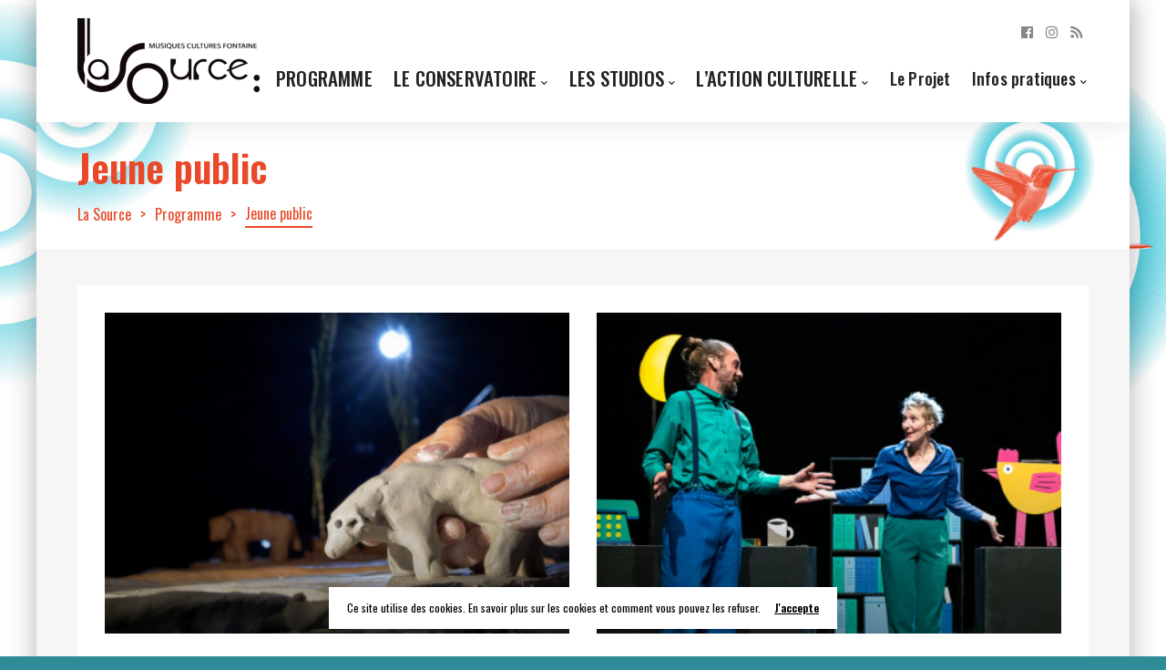

--- FILE ---
content_type: text/html; charset=UTF-8
request_url: https://lasource-fontaine.fr/eventcat/jeune-public/
body_size: 21521
content:
<!DOCTYPE html>

<html lang="fr-FR">
	<head>
		<meta charset="UTF-8" />
		<meta http-equiv="X-UA-Compatible" content="IE=edge">

		<meta name="viewport" content="width=device-width, initial-scale=1">
		<link rel="profile" href="gmpg.org/xfn/11" />
		<link rel="pingback" href="https://lasource-fontaine.fr/xmlrpc.php" />
		<link href='https://fonts.googleapis.com/css?family=Oswald:200,300,400,500,600,700&subset=latin-ext' rel='stylesheet' type='text/css'>
<meta name='robots' content='index, follow, max-image-preview:large, max-snippet:-1, max-video-preview:-1' />
	<style>img:is([sizes="auto" i], [sizes^="auto," i]) { contain-intrinsic-size: 3000px 1500px }</style>
	
	<!-- This site is optimized with the Yoast SEO plugin v19.3 - https://yoast.com/wordpress/plugins/seo/ -->
	<title>Archives des Jeune public - La Source</title>
	<link rel="canonical" href="https://lasource-fontaine.fr/eventcat/jeune-public/" />
	<meta property="og:locale" content="fr_FR" />
	<meta property="og:type" content="article" />
	<meta property="og:title" content="Archives des Jeune public - La Source" />
	<meta property="og:url" content="https://lasource-fontaine.fr/eventcat/jeune-public/" />
	<meta property="og:site_name" content="La Source" />
	<meta name="twitter:card" content="summary_large_image" />
	<script type="application/ld+json" class="yoast-schema-graph">{"@context":"https://schema.org","@graph":[{"@type":"Organization","@id":"https://lasource-fontaine.fr/#organization","name":"La Source Fontaine","url":"https://lasource-fontaine.fr/","sameAs":["https://www.facebook.com/LaSourceFontaine/"],"logo":{"@type":"ImageObject","inLanguage":"fr-FR","@id":"https://lasource-fontaine.fr/#/schema/logo/image/","url":"https://lasource-fontaine.fr/wp-content/uploads/2018/06/logolasource.png","contentUrl":"https://lasource-fontaine.fr/wp-content/uploads/2018/06/logolasource.png","width":200,"height":94,"caption":"La Source Fontaine"},"image":{"@id":"https://lasource-fontaine.fr/#/schema/logo/image/"}},{"@type":"WebSite","@id":"https://lasource-fontaine.fr/#website","url":"https://lasource-fontaine.fr/","name":"La Source","description":"Cultures Musiques Fontaine","publisher":{"@id":"https://lasource-fontaine.fr/#organization"},"potentialAction":[{"@type":"SearchAction","target":{"@type":"EntryPoint","urlTemplate":"https://lasource-fontaine.fr/?s={search_term_string}"},"query-input":"required name=search_term_string"}],"inLanguage":"fr-FR"},{"@type":"CollectionPage","@id":"https://lasource-fontaine.fr/eventcat/jeune-public/","url":"https://lasource-fontaine.fr/eventcat/jeune-public/","name":"Archives des Jeune public - La Source","isPartOf":{"@id":"https://lasource-fontaine.fr/#website"},"breadcrumb":{"@id":"https://lasource-fontaine.fr/eventcat/jeune-public/#breadcrumb"},"inLanguage":"fr-FR","potentialAction":[{"@type":"ReadAction","target":["https://lasource-fontaine.fr/eventcat/jeune-public/"]}]},{"@type":"BreadcrumbList","@id":"https://lasource-fontaine.fr/eventcat/jeune-public/#breadcrumb","itemListElement":[{"@type":"ListItem","position":1,"name":"Accueil","item":"https://lasource-fontaine.fr/"},{"@type":"ListItem","position":2,"name":"Jeune public"}]}]}</script>
	<!-- / Yoast SEO plugin. -->


<link rel='dns-prefetch' href='//www.google.com' />
<link rel="alternate" type="application/rss+xml" title="La Source &raquo; Flux" href="https://lasource-fontaine.fr/feed/" />
<link rel="alternate" type="application/rss+xml" title="La Source &raquo; Flux des commentaires" href="https://lasource-fontaine.fr/comments/feed/" />
<link rel="alternate" type="application/rss+xml" title="Flux pour La Source &raquo; Jeune public Event Category" href="https://lasource-fontaine.fr/eventcat/jeune-public/feed/" />
		<!-- This site uses the Google Analytics by ExactMetrics plugin v7.10.0 - Using Analytics tracking - https://www.exactmetrics.com/ -->
							<script
				src="//www.googletagmanager.com/gtag/js?id=UA-20728567-1"  data-cfasync="false" data-wpfc-render="false" type="text/javascript" async></script>
			<script data-cfasync="false" data-wpfc-render="false" type="text/javascript">
				var em_version = '7.10.0';
				var em_track_user = true;
				var em_no_track_reason = '';
				
								var disableStrs = [
															'ga-disable-UA-20728567-1',
									];

				/* Function to detect opted out users */
				function __gtagTrackerIsOptedOut() {
					for (var index = 0; index < disableStrs.length; index++) {
						if (document.cookie.indexOf(disableStrs[index] + '=true') > -1) {
							return true;
						}
					}

					return false;
				}

				/* Disable tracking if the opt-out cookie exists. */
				if (__gtagTrackerIsOptedOut()) {
					for (var index = 0; index < disableStrs.length; index++) {
						window[disableStrs[index]] = true;
					}
				}

				/* Opt-out function */
				function __gtagTrackerOptout() {
					for (var index = 0; index < disableStrs.length; index++) {
						document.cookie = disableStrs[index] + '=true; expires=Thu, 31 Dec 2099 23:59:59 UTC; path=/';
						window[disableStrs[index]] = true;
					}
				}

				if ('undefined' === typeof gaOptout) {
					function gaOptout() {
						__gtagTrackerOptout();
					}
				}
								window.dataLayer = window.dataLayer || [];

				window.ExactMetricsDualTracker = {
					helpers: {},
					trackers: {},
				};
				if (em_track_user) {
					function __gtagDataLayer() {
						dataLayer.push(arguments);
					}

					function __gtagTracker(type, name, parameters) {
						if (!parameters) {
							parameters = {};
						}

						if (parameters.send_to) {
							__gtagDataLayer.apply(null, arguments);
							return;
						}

						if (type === 'event') {
							
														parameters.send_to = exactmetrics_frontend.ua;
							__gtagDataLayer(type, name, parameters);
													} else {
							__gtagDataLayer.apply(null, arguments);
						}
					}

					__gtagTracker('js', new Date());
					__gtagTracker('set', {
						'developer_id.dNDMyYj': true,
											});
															__gtagTracker('config', 'UA-20728567-1', {"forceSSL":"true"} );
										window.gtag = __gtagTracker;										(function () {
						/* https://developers.google.com/analytics/devguides/collection/analyticsjs/ */
						/* ga and __gaTracker compatibility shim. */
						var noopfn = function () {
							return null;
						};
						var newtracker = function () {
							return new Tracker();
						};
						var Tracker = function () {
							return null;
						};
						var p = Tracker.prototype;
						p.get = noopfn;
						p.set = noopfn;
						p.send = function () {
							var args = Array.prototype.slice.call(arguments);
							args.unshift('send');
							__gaTracker.apply(null, args);
						};
						var __gaTracker = function () {
							var len = arguments.length;
							if (len === 0) {
								return;
							}
							var f = arguments[len - 1];
							if (typeof f !== 'object' || f === null || typeof f.hitCallback !== 'function') {
								if ('send' === arguments[0]) {
									var hitConverted, hitObject = false, action;
									if ('event' === arguments[1]) {
										if ('undefined' !== typeof arguments[3]) {
											hitObject = {
												'eventAction': arguments[3],
												'eventCategory': arguments[2],
												'eventLabel': arguments[4],
												'value': arguments[5] ? arguments[5] : 1,
											}
										}
									}
									if ('pageview' === arguments[1]) {
										if ('undefined' !== typeof arguments[2]) {
											hitObject = {
												'eventAction': 'page_view',
												'page_path': arguments[2],
											}
										}
									}
									if (typeof arguments[2] === 'object') {
										hitObject = arguments[2];
									}
									if (typeof arguments[5] === 'object') {
										Object.assign(hitObject, arguments[5]);
									}
									if ('undefined' !== typeof arguments[1].hitType) {
										hitObject = arguments[1];
										if ('pageview' === hitObject.hitType) {
											hitObject.eventAction = 'page_view';
										}
									}
									if (hitObject) {
										action = 'timing' === arguments[1].hitType ? 'timing_complete' : hitObject.eventAction;
										hitConverted = mapArgs(hitObject);
										__gtagTracker('event', action, hitConverted);
									}
								}
								return;
							}

							function mapArgs(args) {
								var arg, hit = {};
								var gaMap = {
									'eventCategory': 'event_category',
									'eventAction': 'event_action',
									'eventLabel': 'event_label',
									'eventValue': 'event_value',
									'nonInteraction': 'non_interaction',
									'timingCategory': 'event_category',
									'timingVar': 'name',
									'timingValue': 'value',
									'timingLabel': 'event_label',
									'page': 'page_path',
									'location': 'page_location',
									'title': 'page_title',
								};
								for (arg in args) {
																		if (!(!args.hasOwnProperty(arg) || !gaMap.hasOwnProperty(arg))) {
										hit[gaMap[arg]] = args[arg];
									} else {
										hit[arg] = args[arg];
									}
								}
								return hit;
							}

							try {
								f.hitCallback();
							} catch (ex) {
							}
						};
						__gaTracker.create = newtracker;
						__gaTracker.getByName = newtracker;
						__gaTracker.getAll = function () {
							return [];
						};
						__gaTracker.remove = noopfn;
						__gaTracker.loaded = true;
						window['__gaTracker'] = __gaTracker;
					})();
									} else {
										console.log("");
					(function () {
						function __gtagTracker() {
							return null;
						}

						window['__gtagTracker'] = __gtagTracker;
						window['gtag'] = __gtagTracker;
					})();
									}
			</script>
				<!-- / Google Analytics by ExactMetrics -->
		<script type="text/javascript">
/* <![CDATA[ */
window._wpemojiSettings = {"baseUrl":"https:\/\/s.w.org\/images\/core\/emoji\/15.0.3\/72x72\/","ext":".png","svgUrl":"https:\/\/s.w.org\/images\/core\/emoji\/15.0.3\/svg\/","svgExt":".svg","source":{"concatemoji":"https:\/\/lasource-fontaine.fr\/wp-includes\/js\/wp-emoji-release.min.js?ver=6.7.4"}};
/*! This file is auto-generated */
!function(i,n){var o,s,e;function c(e){try{var t={supportTests:e,timestamp:(new Date).valueOf()};sessionStorage.setItem(o,JSON.stringify(t))}catch(e){}}function p(e,t,n){e.clearRect(0,0,e.canvas.width,e.canvas.height),e.fillText(t,0,0);var t=new Uint32Array(e.getImageData(0,0,e.canvas.width,e.canvas.height).data),r=(e.clearRect(0,0,e.canvas.width,e.canvas.height),e.fillText(n,0,0),new Uint32Array(e.getImageData(0,0,e.canvas.width,e.canvas.height).data));return t.every(function(e,t){return e===r[t]})}function u(e,t,n){switch(t){case"flag":return n(e,"\ud83c\udff3\ufe0f\u200d\u26a7\ufe0f","\ud83c\udff3\ufe0f\u200b\u26a7\ufe0f")?!1:!n(e,"\ud83c\uddfa\ud83c\uddf3","\ud83c\uddfa\u200b\ud83c\uddf3")&&!n(e,"\ud83c\udff4\udb40\udc67\udb40\udc62\udb40\udc65\udb40\udc6e\udb40\udc67\udb40\udc7f","\ud83c\udff4\u200b\udb40\udc67\u200b\udb40\udc62\u200b\udb40\udc65\u200b\udb40\udc6e\u200b\udb40\udc67\u200b\udb40\udc7f");case"emoji":return!n(e,"\ud83d\udc26\u200d\u2b1b","\ud83d\udc26\u200b\u2b1b")}return!1}function f(e,t,n){var r="undefined"!=typeof WorkerGlobalScope&&self instanceof WorkerGlobalScope?new OffscreenCanvas(300,150):i.createElement("canvas"),a=r.getContext("2d",{willReadFrequently:!0}),o=(a.textBaseline="top",a.font="600 32px Arial",{});return e.forEach(function(e){o[e]=t(a,e,n)}),o}function t(e){var t=i.createElement("script");t.src=e,t.defer=!0,i.head.appendChild(t)}"undefined"!=typeof Promise&&(o="wpEmojiSettingsSupports",s=["flag","emoji"],n.supports={everything:!0,everythingExceptFlag:!0},e=new Promise(function(e){i.addEventListener("DOMContentLoaded",e,{once:!0})}),new Promise(function(t){var n=function(){try{var e=JSON.parse(sessionStorage.getItem(o));if("object"==typeof e&&"number"==typeof e.timestamp&&(new Date).valueOf()<e.timestamp+604800&&"object"==typeof e.supportTests)return e.supportTests}catch(e){}return null}();if(!n){if("undefined"!=typeof Worker&&"undefined"!=typeof OffscreenCanvas&&"undefined"!=typeof URL&&URL.createObjectURL&&"undefined"!=typeof Blob)try{var e="postMessage("+f.toString()+"("+[JSON.stringify(s),u.toString(),p.toString()].join(",")+"));",r=new Blob([e],{type:"text/javascript"}),a=new Worker(URL.createObjectURL(r),{name:"wpTestEmojiSupports"});return void(a.onmessage=function(e){c(n=e.data),a.terminate(),t(n)})}catch(e){}c(n=f(s,u,p))}t(n)}).then(function(e){for(var t in e)n.supports[t]=e[t],n.supports.everything=n.supports.everything&&n.supports[t],"flag"!==t&&(n.supports.everythingExceptFlag=n.supports.everythingExceptFlag&&n.supports[t]);n.supports.everythingExceptFlag=n.supports.everythingExceptFlag&&!n.supports.flag,n.DOMReady=!1,n.readyCallback=function(){n.DOMReady=!0}}).then(function(){return e}).then(function(){var e;n.supports.everything||(n.readyCallback(),(e=n.source||{}).concatemoji?t(e.concatemoji):e.wpemoji&&e.twemoji&&(t(e.twemoji),t(e.wpemoji)))}))}((window,document),window._wpemojiSettings);
/* ]]> */
</script>
<style id='wp-emoji-styles-inline-css' type='text/css'>

	img.wp-smiley, img.emoji {
		display: inline !important;
		border: none !important;
		box-shadow: none !important;
		height: 1em !important;
		width: 1em !important;
		margin: 0 0.07em !important;
		vertical-align: -0.1em !important;
		background: none !important;
		padding: 0 !important;
	}
</style>
<link rel='stylesheet' id='wp-block-library-css' href='https://lasource-fontaine.fr/wp-includes/css/dist/block-library/style.min.css?ver=6.7.4' type='text/css' media='all' />
<style id='wp-block-library-theme-inline-css' type='text/css'>
.wp-block-audio :where(figcaption){color:#555;font-size:13px;text-align:center}.is-dark-theme .wp-block-audio :where(figcaption){color:#ffffffa6}.wp-block-audio{margin:0 0 1em}.wp-block-code{border:1px solid #ccc;border-radius:4px;font-family:Menlo,Consolas,monaco,monospace;padding:.8em 1em}.wp-block-embed :where(figcaption){color:#555;font-size:13px;text-align:center}.is-dark-theme .wp-block-embed :where(figcaption){color:#ffffffa6}.wp-block-embed{margin:0 0 1em}.blocks-gallery-caption{color:#555;font-size:13px;text-align:center}.is-dark-theme .blocks-gallery-caption{color:#ffffffa6}:root :where(.wp-block-image figcaption){color:#555;font-size:13px;text-align:center}.is-dark-theme :root :where(.wp-block-image figcaption){color:#ffffffa6}.wp-block-image{margin:0 0 1em}.wp-block-pullquote{border-bottom:4px solid;border-top:4px solid;color:currentColor;margin-bottom:1.75em}.wp-block-pullquote cite,.wp-block-pullquote footer,.wp-block-pullquote__citation{color:currentColor;font-size:.8125em;font-style:normal;text-transform:uppercase}.wp-block-quote{border-left:.25em solid;margin:0 0 1.75em;padding-left:1em}.wp-block-quote cite,.wp-block-quote footer{color:currentColor;font-size:.8125em;font-style:normal;position:relative}.wp-block-quote:where(.has-text-align-right){border-left:none;border-right:.25em solid;padding-left:0;padding-right:1em}.wp-block-quote:where(.has-text-align-center){border:none;padding-left:0}.wp-block-quote.is-large,.wp-block-quote.is-style-large,.wp-block-quote:where(.is-style-plain){border:none}.wp-block-search .wp-block-search__label{font-weight:700}.wp-block-search__button{border:1px solid #ccc;padding:.375em .625em}:where(.wp-block-group.has-background){padding:1.25em 2.375em}.wp-block-separator.has-css-opacity{opacity:.4}.wp-block-separator{border:none;border-bottom:2px solid;margin-left:auto;margin-right:auto}.wp-block-separator.has-alpha-channel-opacity{opacity:1}.wp-block-separator:not(.is-style-wide):not(.is-style-dots){width:100px}.wp-block-separator.has-background:not(.is-style-dots){border-bottom:none;height:1px}.wp-block-separator.has-background:not(.is-style-wide):not(.is-style-dots){height:2px}.wp-block-table{margin:0 0 1em}.wp-block-table td,.wp-block-table th{word-break:normal}.wp-block-table :where(figcaption){color:#555;font-size:13px;text-align:center}.is-dark-theme .wp-block-table :where(figcaption){color:#ffffffa6}.wp-block-video :where(figcaption){color:#555;font-size:13px;text-align:center}.is-dark-theme .wp-block-video :where(figcaption){color:#ffffffa6}.wp-block-video{margin:0 0 1em}:root :where(.wp-block-template-part.has-background){margin-bottom:0;margin-top:0;padding:1.25em 2.375em}
</style>
<link rel='stylesheet' id='wc-blocks-vendors-style-css' href='https://lasource-fontaine.fr/wp-content/plugins/woocommerce/packages/woocommerce-blocks/build/wc-blocks-vendors-style.css?ver=7.8.3' type='text/css' media='all' />
<link rel='stylesheet' id='wc-blocks-style-css' href='https://lasource-fontaine.fr/wp-content/plugins/woocommerce/packages/woocommerce-blocks/build/wc-blocks-style.css?ver=7.8.3' type='text/css' media='all' />
<style id='classic-theme-styles-inline-css' type='text/css'>
/*! This file is auto-generated */
.wp-block-button__link{color:#fff;background-color:#32373c;border-radius:9999px;box-shadow:none;text-decoration:none;padding:calc(.667em + 2px) calc(1.333em + 2px);font-size:1.125em}.wp-block-file__button{background:#32373c;color:#fff;text-decoration:none}
</style>
<style id='global-styles-inline-css' type='text/css'>
:root{--wp--preset--aspect-ratio--square: 1;--wp--preset--aspect-ratio--4-3: 4/3;--wp--preset--aspect-ratio--3-4: 3/4;--wp--preset--aspect-ratio--3-2: 3/2;--wp--preset--aspect-ratio--2-3: 2/3;--wp--preset--aspect-ratio--16-9: 16/9;--wp--preset--aspect-ratio--9-16: 9/16;--wp--preset--color--black: #000000;--wp--preset--color--cyan-bluish-gray: #abb8c3;--wp--preset--color--white: #ffffff;--wp--preset--color--pale-pink: #f78da7;--wp--preset--color--vivid-red: #cf2e2e;--wp--preset--color--luminous-vivid-orange: #ff6900;--wp--preset--color--luminous-vivid-amber: #fcb900;--wp--preset--color--light-green-cyan: #7bdcb5;--wp--preset--color--vivid-green-cyan: #00d084;--wp--preset--color--pale-cyan-blue: #8ed1fc;--wp--preset--color--vivid-cyan-blue: #0693e3;--wp--preset--color--vivid-purple: #9b51e0;--wp--preset--gradient--vivid-cyan-blue-to-vivid-purple: linear-gradient(135deg,rgba(6,147,227,1) 0%,rgb(155,81,224) 100%);--wp--preset--gradient--light-green-cyan-to-vivid-green-cyan: linear-gradient(135deg,rgb(122,220,180) 0%,rgb(0,208,130) 100%);--wp--preset--gradient--luminous-vivid-amber-to-luminous-vivid-orange: linear-gradient(135deg,rgba(252,185,0,1) 0%,rgba(255,105,0,1) 100%);--wp--preset--gradient--luminous-vivid-orange-to-vivid-red: linear-gradient(135deg,rgba(255,105,0,1) 0%,rgb(207,46,46) 100%);--wp--preset--gradient--very-light-gray-to-cyan-bluish-gray: linear-gradient(135deg,rgb(238,238,238) 0%,rgb(169,184,195) 100%);--wp--preset--gradient--cool-to-warm-spectrum: linear-gradient(135deg,rgb(74,234,220) 0%,rgb(151,120,209) 20%,rgb(207,42,186) 40%,rgb(238,44,130) 60%,rgb(251,105,98) 80%,rgb(254,248,76) 100%);--wp--preset--gradient--blush-light-purple: linear-gradient(135deg,rgb(255,206,236) 0%,rgb(152,150,240) 100%);--wp--preset--gradient--blush-bordeaux: linear-gradient(135deg,rgb(254,205,165) 0%,rgb(254,45,45) 50%,rgb(107,0,62) 100%);--wp--preset--gradient--luminous-dusk: linear-gradient(135deg,rgb(255,203,112) 0%,rgb(199,81,192) 50%,rgb(65,88,208) 100%);--wp--preset--gradient--pale-ocean: linear-gradient(135deg,rgb(255,245,203) 0%,rgb(182,227,212) 50%,rgb(51,167,181) 100%);--wp--preset--gradient--electric-grass: linear-gradient(135deg,rgb(202,248,128) 0%,rgb(113,206,126) 100%);--wp--preset--gradient--midnight: linear-gradient(135deg,rgb(2,3,129) 0%,rgb(40,116,252) 100%);--wp--preset--font-size--small: 13px;--wp--preset--font-size--medium: 20px;--wp--preset--font-size--large: 36px;--wp--preset--font-size--x-large: 42px;--wp--preset--spacing--20: 0.44rem;--wp--preset--spacing--30: 0.67rem;--wp--preset--spacing--40: 1rem;--wp--preset--spacing--50: 1.5rem;--wp--preset--spacing--60: 2.25rem;--wp--preset--spacing--70: 3.38rem;--wp--preset--spacing--80: 5.06rem;--wp--preset--shadow--natural: 6px 6px 9px rgba(0, 0, 0, 0.2);--wp--preset--shadow--deep: 12px 12px 50px rgba(0, 0, 0, 0.4);--wp--preset--shadow--sharp: 6px 6px 0px rgba(0, 0, 0, 0.2);--wp--preset--shadow--outlined: 6px 6px 0px -3px rgba(255, 255, 255, 1), 6px 6px rgba(0, 0, 0, 1);--wp--preset--shadow--crisp: 6px 6px 0px rgba(0, 0, 0, 1);}:where(.is-layout-flex){gap: 0.5em;}:where(.is-layout-grid){gap: 0.5em;}body .is-layout-flex{display: flex;}.is-layout-flex{flex-wrap: wrap;align-items: center;}.is-layout-flex > :is(*, div){margin: 0;}body .is-layout-grid{display: grid;}.is-layout-grid > :is(*, div){margin: 0;}:where(.wp-block-columns.is-layout-flex){gap: 2em;}:where(.wp-block-columns.is-layout-grid){gap: 2em;}:where(.wp-block-post-template.is-layout-flex){gap: 1.25em;}:where(.wp-block-post-template.is-layout-grid){gap: 1.25em;}.has-black-color{color: var(--wp--preset--color--black) !important;}.has-cyan-bluish-gray-color{color: var(--wp--preset--color--cyan-bluish-gray) !important;}.has-white-color{color: var(--wp--preset--color--white) !important;}.has-pale-pink-color{color: var(--wp--preset--color--pale-pink) !important;}.has-vivid-red-color{color: var(--wp--preset--color--vivid-red) !important;}.has-luminous-vivid-orange-color{color: var(--wp--preset--color--luminous-vivid-orange) !important;}.has-luminous-vivid-amber-color{color: var(--wp--preset--color--luminous-vivid-amber) !important;}.has-light-green-cyan-color{color: var(--wp--preset--color--light-green-cyan) !important;}.has-vivid-green-cyan-color{color: var(--wp--preset--color--vivid-green-cyan) !important;}.has-pale-cyan-blue-color{color: var(--wp--preset--color--pale-cyan-blue) !important;}.has-vivid-cyan-blue-color{color: var(--wp--preset--color--vivid-cyan-blue) !important;}.has-vivid-purple-color{color: var(--wp--preset--color--vivid-purple) !important;}.has-black-background-color{background-color: var(--wp--preset--color--black) !important;}.has-cyan-bluish-gray-background-color{background-color: var(--wp--preset--color--cyan-bluish-gray) !important;}.has-white-background-color{background-color: var(--wp--preset--color--white) !important;}.has-pale-pink-background-color{background-color: var(--wp--preset--color--pale-pink) !important;}.has-vivid-red-background-color{background-color: var(--wp--preset--color--vivid-red) !important;}.has-luminous-vivid-orange-background-color{background-color: var(--wp--preset--color--luminous-vivid-orange) !important;}.has-luminous-vivid-amber-background-color{background-color: var(--wp--preset--color--luminous-vivid-amber) !important;}.has-light-green-cyan-background-color{background-color: var(--wp--preset--color--light-green-cyan) !important;}.has-vivid-green-cyan-background-color{background-color: var(--wp--preset--color--vivid-green-cyan) !important;}.has-pale-cyan-blue-background-color{background-color: var(--wp--preset--color--pale-cyan-blue) !important;}.has-vivid-cyan-blue-background-color{background-color: var(--wp--preset--color--vivid-cyan-blue) !important;}.has-vivid-purple-background-color{background-color: var(--wp--preset--color--vivid-purple) !important;}.has-black-border-color{border-color: var(--wp--preset--color--black) !important;}.has-cyan-bluish-gray-border-color{border-color: var(--wp--preset--color--cyan-bluish-gray) !important;}.has-white-border-color{border-color: var(--wp--preset--color--white) !important;}.has-pale-pink-border-color{border-color: var(--wp--preset--color--pale-pink) !important;}.has-vivid-red-border-color{border-color: var(--wp--preset--color--vivid-red) !important;}.has-luminous-vivid-orange-border-color{border-color: var(--wp--preset--color--luminous-vivid-orange) !important;}.has-luminous-vivid-amber-border-color{border-color: var(--wp--preset--color--luminous-vivid-amber) !important;}.has-light-green-cyan-border-color{border-color: var(--wp--preset--color--light-green-cyan) !important;}.has-vivid-green-cyan-border-color{border-color: var(--wp--preset--color--vivid-green-cyan) !important;}.has-pale-cyan-blue-border-color{border-color: var(--wp--preset--color--pale-cyan-blue) !important;}.has-vivid-cyan-blue-border-color{border-color: var(--wp--preset--color--vivid-cyan-blue) !important;}.has-vivid-purple-border-color{border-color: var(--wp--preset--color--vivid-purple) !important;}.has-vivid-cyan-blue-to-vivid-purple-gradient-background{background: var(--wp--preset--gradient--vivid-cyan-blue-to-vivid-purple) !important;}.has-light-green-cyan-to-vivid-green-cyan-gradient-background{background: var(--wp--preset--gradient--light-green-cyan-to-vivid-green-cyan) !important;}.has-luminous-vivid-amber-to-luminous-vivid-orange-gradient-background{background: var(--wp--preset--gradient--luminous-vivid-amber-to-luminous-vivid-orange) !important;}.has-luminous-vivid-orange-to-vivid-red-gradient-background{background: var(--wp--preset--gradient--luminous-vivid-orange-to-vivid-red) !important;}.has-very-light-gray-to-cyan-bluish-gray-gradient-background{background: var(--wp--preset--gradient--very-light-gray-to-cyan-bluish-gray) !important;}.has-cool-to-warm-spectrum-gradient-background{background: var(--wp--preset--gradient--cool-to-warm-spectrum) !important;}.has-blush-light-purple-gradient-background{background: var(--wp--preset--gradient--blush-light-purple) !important;}.has-blush-bordeaux-gradient-background{background: var(--wp--preset--gradient--blush-bordeaux) !important;}.has-luminous-dusk-gradient-background{background: var(--wp--preset--gradient--luminous-dusk) !important;}.has-pale-ocean-gradient-background{background: var(--wp--preset--gradient--pale-ocean) !important;}.has-electric-grass-gradient-background{background: var(--wp--preset--gradient--electric-grass) !important;}.has-midnight-gradient-background{background: var(--wp--preset--gradient--midnight) !important;}.has-small-font-size{font-size: var(--wp--preset--font-size--small) !important;}.has-medium-font-size{font-size: var(--wp--preset--font-size--medium) !important;}.has-large-font-size{font-size: var(--wp--preset--font-size--large) !important;}.has-x-large-font-size{font-size: var(--wp--preset--font-size--x-large) !important;}
:where(.wp-block-post-template.is-layout-flex){gap: 1.25em;}:where(.wp-block-post-template.is-layout-grid){gap: 1.25em;}
:where(.wp-block-columns.is-layout-flex){gap: 2em;}:where(.wp-block-columns.is-layout-grid){gap: 2em;}
:root :where(.wp-block-pullquote){font-size: 1.5em;line-height: 1.6;}
</style>
<link rel='stylesheet' id='contact-form-7-css' href='https://lasource-fontaine.fr/wp-content/plugins/contact-form-7/includes/css/styles.css?ver=5.6' type='text/css' media='all' />
<link rel='stylesheet' id='rs-plugin-settings-css' href='https://lasource-fontaine.fr/wp-content/plugins/revslider/public/assets/css/settings.css?ver=5.4.8.3' type='text/css' media='all' />
<style id='rs-plugin-settings-inline-css' type='text/css'>
#rs-demo-id {}
</style>
<link rel='stylesheet' id='woocommerce-layout-css' href='https://lasource-fontaine.fr/wp-content/plugins/woocommerce/assets/css/woocommerce-layout.css?ver=6.7.0' type='text/css' media='all' />
<link rel='stylesheet' id='woocommerce-smallscreen-css' href='https://lasource-fontaine.fr/wp-content/plugins/woocommerce/assets/css/woocommerce-smallscreen.css?ver=6.7.0' type='text/css' media='only screen and (max-width: 768px)' />
<link rel='stylesheet' id='woocommerce-general-css' href='https://lasource-fontaine.fr/wp-content/plugins/woocommerce/assets/css/woocommerce.css?ver=6.7.0' type='text/css' media='all' />
<style id='woocommerce-inline-inline-css' type='text/css'>
.woocommerce form .form-row .required { visibility: visible; }
</style>
<link rel='stylesheet' id='prettyphoto-css' href='https://lasource-fontaine.fr/wp-content/plugins/js_composer/assets/lib/prettyphoto/css/prettyPhoto.min.css?ver=6.0.5' type='text/css' media='all' />
<link rel='stylesheet' id='bootstrap-css' href='https://lasource-fontaine.fr/wp-content/themes/eventchamp/include/assets/css/bootstrap.min.css?ver=6.7.4' type='text/css' media='all' />
<link rel='stylesheet' id='fontawesome-css' href='https://lasource-fontaine.fr/wp-content/themes/eventchamp/include/assets/css/fontawesome.min.css?ver=6.7.4' type='text/css' media='all' />
<link rel='stylesheet' id='swiper-css' href='https://lasource-fontaine.fr/wp-content/themes/eventchamp/include/assets/css/swiper.min.css?ver=6.7.4' type='text/css' media='all' />
<link rel='stylesheet' id='scrollbar-css' href='https://lasource-fontaine.fr/wp-content/themes/eventchamp/include/assets/css/scrollbar.min.css?ver=6.7.4' type='text/css' media='all' />
<link rel='stylesheet' id='bootstrap-select-css' href='https://lasource-fontaine.fr/wp-content/themes/eventchamp/include/assets/css/bootstrap-select.min.css?ver=6.7.4' type='text/css' media='all' />
<link rel='stylesheet' id='fullcalendar-css' href='https://lasource-fontaine.fr/wp-content/themes/eventchamp/include/assets/css/fullcalendar.min.css?ver=6.7.4' type='text/css' media='all' />
<link rel='stylesheet' id='eventchamp-woocommerce-css' href='https://lasource-fontaine.fr/wp-content/themes/eventchamp/include/assets/css/woocommerce.min.css?ver=6.7.4' type='text/css' media='all' />
<link rel='stylesheet' id='eventchamp-wp-core-css' href='https://lasource-fontaine.fr/wp-content/themes/eventchamp/include/assets/css/wp-core.min.css?ver=6.7.4' type='text/css' media='all' />
<link rel='stylesheet' id='ion-range-slider-css' href='https://lasource-fontaine.fr/wp-content/themes/eventchamp/include/assets/css/ion-range-slider.min.css?ver=6.7.4' type='text/css' media='all' />
<link rel='stylesheet' id='ion-range-slider-flat-theme-css' href='https://lasource-fontaine.fr/wp-content/themes/eventchamp/include/assets/css/ion-range-slider-flat-theme.min.css?ver=6.7.4' type='text/css' media='all' />
<link rel='stylesheet' id='eventchamp-parent-css' href='https://lasource-fontaine.fr/wp-content/themes/eventchamp/style.css?ver=1.8.9' type='text/css' media='all' />
<link rel='stylesheet' id='eventchamp-css' href='https://lasource-fontaine.fr/wp-content/themes/eventchamp-child/style.css?ver=1.8.9' type='text/css' media='all' />
<style id='eventchamp-inline-css' type='text/css'>
body,.ui-widget-content{font-family:Oswald;font-size:16px;}
.gt-user-activity > ul > li svg, .gt-content-detail-box > ul > li > .gt-icon > svg{fill:#00b3cd;}.gt-footer.gt-style-1 .gt-social-links-element.gt-style-6 ul li a:hover, .gt-footer.gt-style-1 .gt-social-links-element.gt-style-6 ul li a:focus, .gt-footer.gt-style-1 a:hover, .gt-footer.gt-style-1 a:focus, .gt-event-style-2 .gt-information > div a:focus, .gt-event-style-2 .gt-information > div a:hover, .gt-footer.gt-style-1 .post-list-style-3 .title a:hover, .gt-footer.gt-style-1 .post-list-style-3 .title a:focus, .gt-mobile-menu .gt-bottom .gt-social-links li a:hover, .gt-mobile-menu .gt-bottom .gt-social-links li a:focus, .gt-modal .gt-register-content .gt-modal-footer a:hover, .gt-modal .gt-register-content .gt-modal-footer a:focus, .gt-modal .gt-login-content .gt-modal-footer a:hover, .gt-modal .gt-login-content .gt-modal-footer a:focus, .gt-countdown.gt-style-3 ul li > .gt-inner, .gt-footer .post-list-style-3 .title a:hover, .gt-footer .post-list-style-3 .title a:focus, .gt-feature-box .gt-content .gt-title, .gt-feature-box .gt-icon, .gt-map.gt-events-map .gt-map-popup .gt-inner a:hover, .gt-map.gt-events-map .gt-map-popup .gt-inner a:focus, .gt-map.gt-events-map .gt-map-popup .gt-bottom-links > li > i, .gt-label.gt-style-4, .gt-post-style-1 .gt-bottom .gt-more:hover, .gt-post-style-1 .gt-bottom .gt-more:focus, .gt-post-style-1 .gt-bottom > ul a:hover, .gt-post-style-1 .gt-bottom > ul a:focus, .gt-post-style-2 .gt-bottom .gt-more:hover, .gt-post-style-2 .gt-bottom .gt-more:focus, .gt-post-style-2 .gt-bottom > ul a:hover, .gt-post-style-2 .gt-bottom > ul a:focus, .gt-page-content .gt-post-meta a:hover, .gt-page-content .gt-post-meta a:focus, .gt-pagination ul li > span.current, .gt-pagination ul li > a:hover, .gt-pagination ul li > a:focus, .gt-post-pagination ul li a:hover, .gt-post-pagination ul li a:focus, .gt-page-content .gt-post-meta ul li i, .gt-event-ticket.gt-style-1 .gt-ticket-inner > .gt-details .gt-subtitle, .gt-event-ticket.gt-style-1 .gt-ticket-inner > .gt-details > .gt-price, .gt-event-ticket.gt-style-1 .gt-ticket-inner > .gt-ticket-features p:before, .gt-event-ticket.gt-style-2 .gt-ticket-inner .gt-title, .gt-event-ticket.gt-style-2 .gt-price, .gt-event-ticket.gt-style-3 .gt-ticket-inner .gt-title, .gt-event-ticket.gt-style-3 .gt-price, .gt-event-ticket.gt-style-4 .gt-price, .gt-event-ticket.gt-style-4 .gt-ticket-inner .gt-ticket-features p:before, .gt-event-ticket.gt-style-5 .gt-price, .gt-event-ticket.gt-style-5 .gt-ticket-inner .gt-ticket-features p:before, .gt-event-ticket.gt-style-6 .gt-ticket-features p:before, .gt-event-ticket.gt-style-6 .gt-ticket-header .gt-price, .gt-event-ticket.gt-style-7 .gt-ticket-features p:before, .gt-event-ticket.gt-style-7 .gt-ticket-header .gt-price, .gt-event-buttons ul li a:hover, .gt-event-buttons ul li a:focus, .gt-event-schedule.gt-style-2 .gt-schedule-tabs > li > a.active, .gt-event-schedule.gt-style-2 .gt-schedule-tabs > li > a.active:visited, .gt-event-schedule.gt-style-2 .gt-schedule-tabs > li > a:hover, .gt-event-schedule.gt-style-2 .gt-schedule-tabs > li > a:focus, .gt-speaker.gt-style-1 .gt-content .gt-name a:hover, .gt-speaker.gt-style-1 .gt-content .gt-name a:focus, .gt-speaker.gt-style-1 .gt-social-links ul li a:focus, .gt-speaker.gt-style-1 .gt-social-links ul li a:hover, .gt-speaker.gt-style-2 .gt-social-links ul li a:focus, .gt-speaker.gt-style-2 .gt-social-links ul li a:hover, .gt-speaker.gt-style-3 .gt-social-links ul li a:focus, .gt-speaker.gt-style-3 .gt-social-links ul li a:hover, .gt-speaker.gt-style-4 .gt-social-links ul li a:focus, .gt-speaker.gt-style-4 .gt-social-links ul li a:hover, .gt-speaker.gt-style-5 .gt-social-links ul li a:focus, .gt-speaker.gt-style-5 .gt-social-links ul li a:hover, .gt-speaker.gt-style-6 .gt-social-links ul li a:focus, .gt-speaker.gt-style-6 .gt-social-links ul li a:hover, .gt-content-detail-box > ul > li > .gt-content > .gt-inner a:hover, .gt-content-detail-box > ul > li > .gt-content > .gt-inner a:focus, .gt-content-detail-box > ul > li > .gt-icon > i, .gt-icon-list ul li i, .gt-mailchimp-newsletter .title i, .gt-button.gt-style-6 a:hover, .gt-button.gt-style-6 a:focus, .gt-button.gt-style-5 a, .gt-button.gt-style-5 a:visited, .gt-button.gt-style-3 a:hover, .gt-button.gt-style-3 a:focus, .gt-button.gt-style-2 a:hover, .gt-button.gt-style-2 a:focus, .gt-button.gt-style-1 a:hover, .gt-button.gt-style-1 a:focus, .gt-contact-box i, .gt-counter > .gt-title, .gt-counter > .gt-number, .gt-testimonials-carousel .content .name, .gt-eventchamp-service-box .gt-title, .gt-eventchamp-service-box i, .gt-categorized-events .gt-nav > li > a.active, .gt-categorized-events .gt-nav > li > a.active:visited, .gt-categorized-events .gt-nav > li > a:hover, .gt-categorized-events .gt-nav > li > a:focus, .gt-heading .gt-title span, .gt-eventchamp-slider .gt-slider-content .gt-title .gt-secondary, .gt-countdown-slider.gt-style-1 > .gt-slider-content .gt-title .gt-secondary, .gt-countdown-slider.gt-style-3 > .gt-slider-content > .gt-counter .gt-counter-inner > div, .gt-events-slider .gt-slide-inner .gt-content .gt-information > li i, .woocommerce div.product .woocommerce-tabs ul.tabs li a:hover, .woocommerce div.product .woocommerce-tabs ul.tabs li a:focus, .woocommerce div.product .stock, .woocommerce .woocommerce-MyAccount-navigation ul li a, .woocommerce .woocommerce-MyAccount-navigation ul li a:visited, .woocommerce-error::before, .woocommerce-info::before, .woocommerce-message::before, .woocommerce nav.woocommerce-pagination ul li a, .woocommerce nav.woocommerce-pagination ul li a:visited, .woocommerce div.product .woocommerce-tabs ul.tabs li a, .woocommerce div.product .woocommerce-tabs ul.tabs li a:visited, .woocommerce div.product .woocommerce-tabs ul.tabs li, .woocommerce div.product p.price, .woocommerce div.product span.price, .woocommerce ul.products li.product .price, .woocommerce #respond input#submit.alt:hover, .woocommerce a.button.alt:hover, .woocommerce button.button.alt:hover, .woocommerce input.button.alt:hover, .woocommerce #respond input#submit:hover, .woocommerce a.button:hover, .woocommerce button.button:hover, .woocommerce input.button:hover, .select2-container--default .select2-results__option--highlighted[aria-selected], .select2-container--default .select2-results__option--highlighted[data-selected], .select2-container--default .select2-results__option[aria-selected=true], .select2-container--default .select2-results__option[data-selected=true], .plyr__progress--played, .plyr__volume--display, .bootstrap-select.gt-select .dropdown-item:focus, .bootstrap-select.gt-select .dropdown-item:hover, .bootstrap-select.gt-select .dropdown-item.active, .bootstrap-select.gt-select .dropdown-item:active, blockquote:before, button:hover, input[type="submit"]:hover, button:active, input[type="submit"]:active, button:active:hover, input[type="submit"]:active:hover, button:active:focus, input[type="submit"]:active:focus, button:active:visited, input[type="submit"]:active:visited, button:focus, input[type="submit"]:focus, a:hover, a:focus, .gt-header.gt-style-1.gt-style-2 .gt-elements .gt-social-links li a:hover, .gt-header.gt-style-1.gt-style-2 .gt-elements .gt-social-links li a:focus, .gt-header.gt-style-1.gt-style-2 .gt-navbar .gt-menu > li a:hover, .gt-header.gt-style-1.gt-style-2 .gt-navbar .gt-menu > li a:focus, .gt-header.gt-style-1.gt-style-2 .gt-navbar .gt-menu > li:hover > a, .gt-header.gt-style-1.gt-style-2 .gt-navbar .gt-menu > li:hover > a:visited, .gt-header.gt-style-1.gt-style-2 .gt-navbar .gt-menu > li>a:hover, .gt-header.gt-style-1.gt-style-2 .gt-navbar .gt-menu > li>a:focus, .gt-header.gt-style-1.gt-style-2 .gt-navbar .gt-menu li .gt-dropdown-menu li a:hover, .gt-header.gt-style-1.gt-style-2 .gt-navbar .gt-menu li .gt-dropdown-menu li a:focus, .gt-header.gt-style-3.gt-style-4 .gt-elements .gt-social-links li a:hover, .gt-header.gt-style-3.gt-style-4 .gt-elements .gt-social-links li a:focus, .gt-header.gt-style-3.gt-style-4 .gt-navbar .gt-menu > li a:hover, .gt-header.gt-style-3.gt-style-4 .gt-navbar .gt-menu > li a:focus, .gt-header.gt-style-3.gt-style-4 .gt-navbar .gt-menu > li:hover > a, .gt-header.gt-style-3.gt-style-4 .gt-navbar .gt-menu > li:hover > a:visited, .gt-header.gt-style-3.gt-style-4 .gt-navbar .gt-menu > li > a:hover, .gt-header.gt-style-3.gt-style-4 .gt-navbar .gt-menu > li > a:focus, .gt-header.gt-style-3.gt-style-4 .gt-navbar .gt-menu li .gt-dropdown-menu li a:hover, .gt-header.gt-style-3.gt-style-4 .gt-navbar .gt-menu li .gt-dropdown-menu li a:focus, .gt-header.gt-style-5.gt-style-6 .gt-elements .gt-social-links li a:hover, .gt-header.gt-style-5.gt-style-6 .gt-elements .gt-social-links li a:focus, .gt-header.gt-style-5.gt-style-6 .gt-navbar .gt-menu > li a:hover, .gt-header.gt-style-5.gt-style-6 .gt-navbar .gt-menu > li a:focus, .gt-header.gt-style-5.gt-style-6 .gt-navbar .gt-menu > li:hover > a, .gt-header.gt-style-5.gt-style-6 .gt-navbar .gt-menu > li:hover > a:visited, .gt-header.gt-style-5.gt-style-6 .gt-navbar .gt-menu > li > a:hover, .gt-header.gt-style-5.gt-style-6 .gt-navbar .gt-menu > li > a:focus, .gt-header.gt-style-5.gt-style-6 .gt-navbar .gt-menu li .gt-dropdown-menu li a:hover, .gt-header.gt-style-5.gt-style-6 .gt-navbar .gt-menu li .gt-dropdown-menu li a:focus, .gt-footer a:hover, .gt-footer a:focus, .gt-page-title-bar .gt-breadcrumb nav > ol > li a:focus, .gt-page-title-bar .gt-breadcrumb nav > ol > li a:hover, .gt-page-title-bar .gt-breadcrumb nav > ol > li.gt-item-current, .gt-page-title-bar .gt-breadcrumb nav > ol > li.current-item, .gt-mobile-menu .gt-top .gt-menu .gt-dropdown-menu > .active > a, .gt-mobile-menu .gt-top .gt-menu .gt-dropdown-menu > .active > a:focus, .gt-mobile-menu .gt-top .gt-menu .gt-dropdown-menu > .active > a:hover, .gt-mobile-menu .gt-top .gt-menu > li a:hover, .gt-mobile-menu .gt-top .gt-menu > li a:focus, .gt-mobile-menu .gt-top .gt-menu li:hover > a, .gt-mobile-menu .gt-top .gt-menu li:focus > a:visited, .gt-mobile-menu .gt-top .gt-menu li:hover > i, .gt-mobile-menu .gt-top .gt-menu li:focus > i, .gt-flex-menu li a:focus, .gt-flex-menu li a:hover, .fc-state-default:hover, .fc-state-default:focus, .fc button:hover, .fc button:focus, .gt-post-style-1 .gt-bottom > ul > li i, .gt-post-style-1 .gt-bottom .gt-more:hover, .gt-post-style-1 .gt-bottom .gt-more:focus, .gt-post-style-1 .gt-image .gt-category ul a, .gt-post-style-1 .gt-image .gt-category ul a:visited, .gt-post-style-1 .gt-image .gt-category ul, .gt-post-style-2 .gt-bottom > ul > li i, .gt-post-style-2 .gt-bottom .gt-more:hover, .gt-post-style-2 .gt-bottom .gt-more:focus, .gt-post-style-2 .gt-image .gt-category ul a, .gt-post-style-2 .gt-image .gt-category ul a:visited, .gt-post-style-2 .gt-image .gt-category ul, .gt-post-style-3 .gt-information > div i, .gt-event-style-1 .gt-venue a:focus, .gt-event-style-1 .gt-venue a:hover, .gt-event-style-1 .gt-location ul li a:focus, .gt-event-style-1 .gt-location ul li a:hover, .gt-event-style-1 .gt-location i, .gt-event-style-1 .gt-date i, .gt-event-style-1 .gt-time i, .gt-event-style-1 .gt-venue i, .gt-event-style-1 .gt-stock i, .gt-event-style-1 .gt-event-status, .gt-event-style-2 .gt-information > div i, .gt-event-style-3 .gt-venue a:focus, .gt-event-style-3 .gt-venue a:hover, .gt-event-style-3 .gt-location ul li a:focus, .gt-event-style-3 .gt-location ul li a:hover, .gt-event-style-3 .gt-price i, .gt-event-style-3 .gt-status i, .gt-event-style-3 .gt-location i, .gt-event-style-3 .gt-date i, .gt-event-style-3 .gt-time i, .gt-event-style-3 .gt-stock i, .gt-event-style-3 .gt-venue i, .gt-event-style-4 .gt-venue a:focus, .gt-event-style-4 .gt-venue a:hover, .gt-event-style-4 .gt-location ul li a:focus, .gt-event-style-4 .gt-location ul li a:hover, .gt-event-style-4 .gt-price i, .gt-event-style-4 .gt-status i, .gt-event-style-4 .gt-location i, .gt-event-style-4 .gt-date i, .gt-event-style-4 .gt-time i, .gt-event-style-4 .gt-venue i, .gt-event-style-4 .gt-stock i, .gt-white .gt-venue-style-1 .gt-title a:hover, .gt-white .gt-venue-style-1 .gt-title a:focus, .gt-venue-style-1 .gt-title a:hover, .gt-venue-style-1 .gt-title a:focus, .gt-venue-style-1 .gt-image .gt-location, .gt-venue-style-1 .gt-image .gt-location a, .gt-venue-style-1 .gt-image .gt-location a:visited, .gt-venue-style-1 .gt-image .status, .gt-venue-style-2 .gt-information > div i, .gt-content-favorite-add-popup:before, .gt-content-favorite-remove-popup:before, .gt-content-like-add-popup:before, .gt-content-like-remove-popup:before, .edit-link a:focus, .edit-link a:hover{color:#00b3cd;}.gt-marker-cluster, .irs-bar, .irs-slider, .irs-from, .irs-to, .irs-single, .gt-countdown.gt-style-4 ul li > .gt-inner, .gt-countdown.gt-style-1 ul li > .gt-inner, .gt-feature-box .gt-content .gt-line, .gt-post-style-1 .gt-bottom .gt-more, .gt-post-style-1 .gt-bottom .gt-more:visited, .gt-post-style-2 .gt-bottom .gt-more, .gt-post-style-2 .gt-bottom .gt-more:visited, .gt-pagination ul li > span, .gt-pagination ul li > a, .gt-pagination ul li > a:visited, .gt-post-pagination ul li a, .gt-post-pagination ul li a:visited, .gt-event-section-tabs .gt-event-tabs > li > a:after, .gt-event-section-tabs .gt-event-tabs > li > a:visited:after, .woocommerce .woocommerce-MyAccount-navigation ul li.is-active a, .woocommerce .woocommerce-MyAccount-navigation ul li.is-active a:visited, .woocommerce .woocommerce-MyAccount-navigation ul li a:hover, .woocommerce .woocommerce-MyAccount-navigation ul li a:focus, .woocommerce .woocommerce-MyAccount-navigation ul li a:hover, .woocommerce .woocommerce-MyAccount-navigation ul li a:focus, .woocommerce .woocommerce-MyAccount-navigation ul li.is-active a, .woocommerce .woocommerce-MyAccount-navigation ul li.is-active a:visited, .woocommerce #respond input#submit.disabled:hover, .woocommerce #respond input#submit:disabled:hover, .woocommerce #respond input#submit:disabled[disabled]:hover, .woocommerce a.button.disabled:hover, .woocommerce a.button:disabled:hover, .woocommerce a.button:disabled[disabled]:hover, .woocommerce button.button.disabled:hover, .woocommerce button.button:disabled:hover, .woocommerce button.button:disabled[disabled]:hover, .woocommerce input.button.disabled:hover, .woocommerce input.button:disabled:hover, .woocommerce input.button:disabled[disabled]:hover, .woocommerce nav.woocommerce-pagination ul li span.current, .woocommerce nav.woocommerce-pagination ul li a:focus, .woocommerce nav.woocommerce-pagination ul li a:hover, .woocommerce div.product .woocommerce-tabs ul.tabs li.active, .woocommerce div.product .woocommerce-tabs ul.tabs li.active a, .woocommerce div.product .woocommerce-tabs ul.tabs li.active a:visited, .woocommerce div.product .woocommerce-tabs ul.tabs li.active a:hover, .woocommerce div.product .woocommerce-tabs ul.tabs li.active a:focus, .woocommerce div.product .woocommerce-tabs ul.tabs li a:hover, .woocommerce div.product .woocommerce-tabs ul.tabs li a:focus, .woocommerce span.onsale, .woocommerce nav.woocommerce-pagination ul li span.current, .woocommerce .widget_price_filter .ui-slider .ui-slider-range, .woocommerce .widget_price_filter .ui-slider .ui-slider-handle, .woocommerce #respond input#submit.alt, .woocommerce a.button.alt, .woocommerce button.button.alt, .woocommerce input.button.alt, .woocommerce #respond input#submit, .woocommerce a.button, .woocommerce button.button, .woocommerce input.button, .gt-event-schedule.gt-style-1 .gt-schedule-tabs, .gt-event-schedule.gt-style-1 .gt-dropdown .gt-panel-body .gt-schedule-speakers .gt-list ul li a:hover, .gt-event-schedule.gt-style-1 .gt-dropdown .gt-panel-body .gt-schedule-speakers .gt-list ul li a:focus, .gt-event-schedule.gt-style-2 .gt-dropdown .gt-panel-body .gt-schedule-speakers .gt-list ul li a:hover, .gt-event-schedule.gt-style-2 .gt-dropdown .gt-panel-body .gt-schedule-speakers .gt-list ul li a:focus, .gt-event-schedule.gt-style-3 .gt-dropdown .gt-panel-body .gt-schedule-speakers .gt-list ul li a:hover, .gt-event-schedule.gt-style-3 .gt-dropdown .gt-panel-body .gt-schedule-speakers .gt-list ul li a:focus, .gt-event-schedule.gt-style-4 > .gt-item > ul > li .gt-content .gt-schedule-speakers .gt-list ul li a:hover, .gt-event-schedule.gt-style-4 > .gt-item > ul > li .gt-content .gt-schedule-speakers .gt-list ul li a:focus, .gt-event-schedule.gt-style-5 > .gt-item > ul > li .gt-content .gt-schedule-speakers .gt-list ul li a:hover, .gt-event-schedule.gt-style-5 > .gt-item > ul > li .gt-content .gt-schedule-speakers .gt-list ul li a:focus, .gt-event-schedule.gt-style-6 > .gt-item > ul > li .gt-content .gt-schedule-speakers .gt-list ul li a:hover, .gt-event-schedule.gt-style-6 > .gt-item > ul > li .gt-content .gt-schedule-speakers .gt-list ul li a:focus, .gt-event-schedule.gt-style-2 .gt-schedule-tabs > li > a, .gt-event-schedule.gt-style-2 .gt-schedule-tabs > li > a:visited, .gt-event-schedule.gt-style-4 > .gt-item > .gt-heading, .gt-event-schedule.gt-style-5 > .gt-item > .gt-heading, .gt-event-schedule.gt-style-6 > .gt-item > .gt-heading, .gt-organizers.gt-style-1 ul li a:hover, .gt-organizers.gt-style-1 ul li a:focus, .gt-organizers.gt-style-2 ul li a:hover, .gt-organizers.gt-style-2 ul li a:focus, .gt-organizers.gt-style-3 ul li a, .gt-organizers.gt-style-3 ul li a:visited, .gt-tags.gt-style-1 ul li a:hover, .gt-tags.gt-style-1 ul li a:focus, .gt-tags.gt-style-2 ul li a:hover, .gt-tags.gt-style-2 ul li a:focus, .gt-tags.gt-style-3 ul li a, .gt-tags.gt-style-3 ul li a:visited, .gt-categories.gt-style-1 ul li a:hover, .gt-categories.gt-style-1 ul li a:focus, .gt-categories.gt-style-2 ul li a:hover, .gt-categories.gt-style-2 ul li a:focus, .gt-categories.gt-style-3 ul li a, .gt-categories.gt-style-3 ul li a:visited, .gt-social-sharing.gt-style-1 ul li a:hover, .gt-social-sharing.gt-style-1 ul li a:focus, .gt-social-sharing.gt-style-2 ul li a:hover, .gt-social-sharing.gt-style-2 ul li a:focus, .gt-social-sharing.gt-style-3 ul li a:hover, .gt-social-sharing.gt-style-3 ul li a:focus, .gt-social-sharing.gt-style-4 ul li a:hover, .gt-social-sharing.gt-style-4 ul li a:focus, .gt-social-sharing.gt-style-5 ul li a:hover, .gt-social-sharing.gt-style-5 ul li a:focus, .gt-social-sharing.gt-style-6 ul li a, .gt-social-sharing.gt-style-6 ul li a:visited, .gt-social-sharing.gt-style-7 ul li a:hover, .gt-social-sharing.gt-style-7 ul li a:focus, .gt-social-links-element.gt-style-1 ul li a:hover, .gt-social-links-element.gt-style-1 ul li a:focus, .gt-social-links-element.gt-style-2 ul li a:hover, .gt-social-links-element.gt-style-2 ul li a:focus, .gt-social-links-element.gt-style-3 ul li a:hover, .gt-social-links-element.gt-style-3 ul li a:focus, .gt-social-links-element.gt-style-4 ul li a:hover, .gt-social-links-element.gt-style-4 ul li a:focus, .gt-social-links-element.gt-style-5 ul li a:hover, .gt-social-links-element.gt-style-5 ul li a:focus, .gt-social-links-element.gt-style-6 ul li a, .gt-social-links-element.gt-style-6 ul li a:visited, .gt-social-links-element.gt-style-7 ul li a:hover, .gt-social-links-element.gt-style-7 ul li a:focus, .gt-event-buttons ul li a, .gt-event-buttons ul li a:visited, .gt-content-detail-box > ul > li.gt-event-counter, .gt-button.gt-style-3 a, .gt-button.gt-style-3 a:visited, .gt-button.gt-style-2 a, .gt-button.gt-style-2 a:visited, .gt-button.gt-style-1 a, .gt-button.gt-style-1 a:visited, .gt-app-box .gt-item a:hover, .gt-app-box .gt-item a:focus, .gt-blog-carousel .gt-slider-prev:hover, .gt-blog-carousel .gt-slider-prev:focus, .gt-blog-carousel .gt-slider-next:hover, .gt-blog-carousel .gt-slider-next:focus, .gt-blog-carousel .gt-all-button:hover, .gt-blog-carousel .gt-all-button:focus, .gt-venues-carousel .gt-slider-prev:hover, .gt-venues-carousel .gt-slider-prev:focus, .gt-venues-carousel .gt-slider-next:hover, .gt-venues-carousel .gt-slider-next:focus, .gt-venues-carousel .gt-all-button:hover, .gt-venues-carousel .gt-all-button:focus, .gt-events-carousel .gt-slider-prev:hover, .gt-events-carousel .gt-slider-prev:focus, .gt-events-carousel .gt-slider-next:hover, .gt-events-carousel .gt-slider-next:focus, .gt-events-carousel .gt-all-button:hover, .gt-events-carousel .gt-all-button:focus, .gt-testimonials-carousel .gt-slider-pagination .swiper-pagination-bullet:hover, .gt-testimonials-carousel .gt-slider-pagination .swiper-pagination-bullet:focus, .gt-testimonials-carousel .gt-slider-pagination .swiper-pagination-bullet.swiper-pagination-bullet-active, .gt-categorized-events .gt-all-button:hover, .gt-categorized-events .gt-all-button:focus, .gt-categorized-events .gt-nav > li > a, .gt-categorized-events .gt-nav > li > a:visited, .gt-eventchamp-slider .gt-slider-content .gt-buttons a:hover, .gt-eventchamp-slider .gt-slider-content .gt-buttons a:focus, .gt-countdown-slider.gt-style-3 > .gt-slider-content .gt-buttons a:hover, .gt-countdown-slider.gt-style-3 > .gt-slider-content .gt-buttons a:focus, .gt-countdown-slider.gt-style-2 > .gt-slider-content .gt-buttons a:hover, .gt-countdown-slider.gt-style-2 > .gt-slider-content .gt-buttons a:focus, .gt-countdown-slider.gt-style-1 > .gt-slider-content .gt-buttons a:hover, .gt-countdown-slider.gt-style-1 > .gt-slider-content .gt-buttons a:focus, .gt-events-slider .gt-slide-inner .gt-content .buttons a:hover, .gt-events-slider .gt-slide-inner .gt-content .buttons a:focus, .gt-events-slider .gt-slide-inner .gt-content .gt-category, .gt-eventchamp-service-box:hover i, .gt-mobile-menu .gt-bottom .gt-user-box, .gt-header.gt-style-1.gt-style-2 .gt-elements .gt-user-box, .gt-header.gt-style-3.gt-style-4 .gt-elements .gt-user-box, .gt-header.gt-style-5.gt-style-6 .gt-elements .gt-user-box, .gt-style-4 .sk-fading-circle .sk-circle:before, .gt-style-3 .spinner, .gt-style-2 .spinner > div, .gt-style-1 .double-bounce1, .gt-style-1 .double-bounce2, .gt-event-style-1 .gt-category ul li, .gt-event-style-1 .gt-price, .gt-event-style-3 .gt-category ul li, .gt-event-style-4 .gt-category ul li, .gt-venue-style-1 .gt-image .price, .fc button, .fc-state-default, .fc-event, .fc-event-dot, .ui-datepicker .ui-datepicker-today > a, .ui-datepicker .ui-datepicker-today > a:visited, .ui-datepicker .ui-datepicker-header, .plyr--video .plyr__controls button.tab-focus:focus, .plyr--video .plyr__controls button:hover, .plyr--audio .plyr__controls button.tab-focus:focus, .plyr--audio .plyr__controls button:hover, .plyr__play-large, button, input[type="submit"], .widget_tag_cloud .tagcloud a:hover, .widget_tag_cloud .tagcloud a:focus, .gt-like-box a.gt-liked, .gt-like-box a.gt-liked:visited, .gt-like-box a.gt-favorited, .gt-like-box a.gt-favorited:visited, .gt-like-box a:hover, .gt-like-box a:focus{background-color:#00b3cd;}.gt-like-box a.gt-liked, .gt-like-box a.gt-liked:visited, .gt-like-box a.gt-favorited, .gt-like-box a.gt-favorited:visited, .gt-like-box a:hover, .gt-like-box a:focus, .gt-countdown.gt-style-3 ul li > .gt-inner, .gt-footer .gt-app-box .gt-item a:hover, .gt-footer .gt-app-box .gt-item a:focus, .gt-footer.gt-style-1 .gt-app-box .gt-item a:hover, .gt-footer.gt-style-1 .gt-app-box .gt-item a:focus, .gt-post-style-1 .gt-bottom .gt-more, .gt-post-style-1 .gt-bottom .gt-more:visited, .gt-post-style-2 .gt-bottom .gt-more, .gt-post-style-2 .gt-bottom .gt-more:visited, .gt-pagination ul li > span, .gt-pagination ul li > a, .gt-pagination ul li > a:visited, .gt-post-pagination ul li a, .gt-post-pagination ul li a:visited, .gt-event-ticket.gt-style-1.gt-active-on, .gt-event-ticket.gt-style-2.gt-active-on, .gt-event-ticket.gt-style-3.gt-active-on, .gt-event-ticket.gt-style-4, .gt-event-ticket.gt-style-5.gt-active-on, .gt-event-ticket.gt-style-6.gt-active-on, .gt-event-ticket.gt-style-7.gt-active-on, .woocommerce .widget_price_filter .ui-slider .ui-slider-range, .woocommerce .widget_price_filter .ui-slider .ui-slider-handle, .woocommerce #respond input#submit.alt, .woocommerce a.button.alt, .woocommerce button.button.alt, .woocommerce input.button.alt, .woocommerce #respond input#submit, .woocommerce a.button, .woocommerce button.button, .woocommerce input.button, .woocommerce .woocommerce-MyAccount-navigation ul li a, .woocommerce .woocommerce-MyAccount-navigation ul li a:visited, .woocommerce nav.woocommerce-pagination ul li span.current, .woocommerce nav.woocommerce-pagination ul li a, .woocommerce nav.woocommerce-pagination ul li a:visited, .woocommerce div.product .woocommerce-tabs ul.tabs li.active, .woocommerce div.product .woocommerce-tabs ul.tabs li a:hover, .woocommerce div.product .woocommerce-tabs ul.tabs li a:focus, .woocommerce div.product .woocommerce-tabs ul.tabs li, .woocommerce #respond input#submit.alt:hover, .woocommerce a.button.alt:hover, .woocommerce button.button.alt:hover, .woocommerce input.button.alt:hover, .woocommerce #respond input#submit:hover, .woocommerce a.button:hover, .woocommerce button.button:hover, .woocommerce input.button:hover, .gt-button.gt-style-3 a, .gt-button.gt-style-3 a:visited, .gt-button.gt-style-2 a, .gt-button.gt-style-2 a:visited, .gt-button.gt-style-1 a:hover, .gt-button.gt-style-1 a:focus, .gt-button.gt-style-1 a, .gt-button.gt-style-1 a:visited, .gt-event-buttons ul li a, .gt-event-buttons ul li a:visited, .gt-event-schedule.gt-style-7 .gt-item > ul > li .gt-content > .gt-inner, .gt-event-schedule.gt-style-2 .gt-schedule-tabs > li > a, .gt-event-schedule.gt-style-2 .gt-schedule-tabs > li > a:visited, .gt-organizers.gt-style-2 ul li a:hover, .gt-organizers.gt-style-2 ul li a:focus, .gt-tags.gt-style-2 ul li a:hover, .gt-tags.gt-style-2 ul li a:focus, .gt-categories.gt-style-2 ul li a:hover, .gt-categories.gt-style-2 ul li a:focus, .gt-social-sharing.gt-style-7 ul li a:hover, .gt-social-sharing.gt-style-7 ul li a:focus, .gt-social-links-element.gt-style-7 ul li a:hover, .gt-social-links-element.gt-style-7 ul li a:focus, .gt-app-box .gt-item a:hover, .gt-app-box .gt-item a:focus, .gt-counter > .gt-number, .gt-testimonials-carousel .gt-slider-pagination .swiper-pagination-bullet.swiper-pagination-bullet-active:before, .gt-testimonials-carousel .gt-slider-pagination .swiper-pagination-bullet:hover, .gt-testimonials-carousel .gt-slider-pagination .swiper-pagination-bullet:focus, .gt-testimonials-carousel .gt-slider-pagination .swiper-pagination-bullet.swiper-pagination-bullet-active, .gt-eventchamp-service-box .gt-title, .gt-eventchamp-service-box i, .gt-blog-carousel .gt-slider-prev:hover, .gt-blog-carousel .gt-slider-prev:focus, .gt-blog-carousel .gt-slider-next:hover, .gt-blog-carousel .gt-slider-next:focus, .gt-blog-carousel .gt-all-button:hover, .gt-blog-carousel .gt-all-button:focus, .gt-venues-carousel .gt-slider-prev:hover, .gt-venues-carousel .gt-slider-prev:focus, .gt-venues-carousel .gt-slider-next:hover, .gt-venues-carousel .gt-slider-next:focus, .gt-venues-carousel .gt-all-button:hover, .gt-venues-carousel .gt-all-button:focus, .gt-venues-carousel.gt-white .gt-slider-prev:hover, .gt-venues-carousel.gt-white .gt-slider-prev:focus, .gt-venues-carousel.gt-white .gt-slider-next:hover, .gt-venues-carousel.gt-white .gt-slider-next:focus, .gt-venues-carousel.gt-white .gt-all-button:hover, .gt-venues-carousel.gt-white .gt-all-button:focus, .gt-events-carousel .gt-slider-prev:hover, .gt-events-carousel .gt-slider-prev:focus, .gt-events-carousel .gt-slider-next:hover, .gt-events-carousel .gt-slider-next:focus, .gt-events-carousel .gt-all-button:hover, .gt-events-carousel .gt-all-button:focus, .gt-categorized-events .gt-all-button:hover, .gt-categorized-events .gt-all-button:focus, .gt-categorized-events .gt-nav > li > a.active, .gt-categorized-events .gt-nav > li > a.active:visited, .gt-categorized-events .gt-nav > li > a:hover, .gt-categorized-events .gt-nav > li > a:focus, .gt-categorized-events .gt-nav > li > a, .gt-categorized-events .gt-nav > li > a:visited, .gt-eventchamp-slider .gt-slider-content .gt-buttons a:hover, .gt-eventchamp-slider .gt-slider-content .gt-buttons a:focus, .gt-countdown-slider.gt-style-2 > .gt-slider-content .gt-buttons a:hover, .gt-countdown-slider.gt-style-2 > .gt-slider-content .gt-buttons a:focus, .gt-countdown-slider.gt-style-1 > .gt-slider-content .gt-buttons a:hover, .gt-countdown-slider.gt-style-1 > .gt-slider-content .gt-buttons a:focus, .gt-events-slider .gt-slide-inner .gt-content .buttons a:hover, .gt-events-slider .gt-slide-inner .gt-content .buttons a:focus, .fc button, .fc-state-default, .gt-header.gt-style-1.gt-style-2 .gt-navbar .gt-menu li .gt-dropdown-menu, .gt-header.gt-style-3.gt-style-4 .gt-navbar .gt-menu li .gt-dropdown-menu, .gt-header.gt-style-5.gt-style-6 .gt-navbar .gt-menu li .gt-dropdown-menu, button, input[type="submit"], button:hover, input[type="submit"]:hover, button:active, input[type="submit"]:active, button:active:hover, input[type="submit"]:active:hover, button:active:focus, input[type="submit"]:active:focus, button:active:visited, input[type="submit"]:active:visited, button:focus, input[type="submit"]:focus, button, input[type="submit"]{border-color:#00b3cd;}.irs-from:after, .irs-to:after, .irs-single:after, .gt-event-style-3 .gt-content, .gt-event-ticket.gt-style-4.gt-active-on:before, .woocommerce-error, .woocommerce-info, .woocommerce-message, .gt-header.gt-style-1.gt-style-2 .gt-navbar .gt-menu li .gt-dropdown-menu, .gt-header.gt-style-3.gt-style-4 .gt-navbar .gt-menu li .gt-dropdown-menu, .gt-header.gt-style-5.gt-style-6 .gt-navbar .gt-menu li .gt-dropdown-menu, .gt-flex-menu{border-top-color:#00b3cd;}.ui-datepicker:before, .gt-page-title-bar .gt-breadcrumb nav > ol > li.gt-item-current, .gt-page-title-bar .gt-breadcrumb nav > ol > li.current-item{border-bottom-color:#00b3cd;}.gt-header.gt-style-1 .gt-elements .gt-social-links li a:hover, .gt-header.gt-style-1 .gt-elements .gt-social-links li a:focus, .gt-header.gt-style-1 .gt-navbar .gt-menu li .gt-dropdown-menu li a:hover, .gt-header.gt-style-1 .gt-navbar .gt-menu li .gt-dropdown-menu li a:focus, .gt-header.gt-style-1 .gt-elements .gt-social-links li a:hover, .gt-header.gt-style-1 .gt-elements .gt-social-links li a:focus, .gt-header.gt-style-1 .gt-navbar .gt-menu > li a:hover, .gt-header.gt-style-1 .gt-navbar .gt-menu > li a:focus, .gt-header.gt-style-3 .gt-elements .gt-social-links li a:hover, .gt-header.gt-style-3 .gt-elements .gt-social-links li a:focus, .gt-header.gt-style-3 .gt-navbar .gt-menu li .gt-dropdown-menu li a:hover, .gt-header.gt-style-3 .gt-navbar .gt-menu li .gt-dropdown-menu li a:focus, .gt-header.gt-style-3 .gt-elements .gt-social-links li a:hover, .gt-header.gt-style-3 .gt-elements .gt-social-links li a:focus, .gt-header.gt-style-3 .gt-navbar .gt-menu > li a:hover, .gt-header.gt-style-3 .gt-navbar .gt-menu > li a:focus, .gt-header.gt-style-5 .gt-elements .gt-social-links li a:hover, .gt-header.gt-style-5 .gt-elements .gt-social-links li a:focus, .gt-header.gt-style-5 .gt-navbar .gt-menu li .gt-dropdown-menu li a:hover, .gt-header.gt-style-5 .gt-navbar .gt-menu li .gt-dropdown-menu li a:focus, .gt-header.gt-style-5 .gt-elements .gt-social-links li a:hover, .gt-header.gt-style-5 .gt-elements .gt-social-links li a:focus, .gt-header.gt-style-5 .gt-navbar .gt-menu > li a:hover, .gt-header.gt-style-5 .gt-navbar .gt-menu > li a:focus, .gt-header.gt-style-1 .gt-navbar .gt-menu > li:hover > a:visited, .gt-header.gt-style-3 .gt-navbar .gt-menu > li:hover > a:visited, .gt-header.gt-style-5 .gt-navbar .gt-menu > li:hover > a:visited, .gt-sticky-header .gt-elements .gt-social-links li a:hover, .gt-sticky-header .gt-elements .gt-social-links li a:focus, .gt-sticky-header .gt-navbar .gt-menu li .gt-dropdown-menu li a:hover, .gt-sticky-header .gt-navbar .gt-menu li .gt-dropdown-menu li a:focus, .gt-sticky-header .gt-elements .gt-social-links li a:hover, .gt-sticky-header .gt-elements .gt-social-links li a:focus, .gt-sticky-header .gt-navbar .gt-menu > li a:hover, .gt-sticky-header .gt-navbar .gt-menu > li a:focus, .gt-sticky-header .gt-navbar .gt-menu > li:hover > a, .gt-sticky-header .gt-navbar .gt-menu > li:hover > a:visited .gt-sticky-header .gt-navbar .gt-menu > li:focus > a, .gt-sticky-header .gt-navbar .gt-menu > li:focus > a:visited{color:#e94929;}.gt-header.gt-style-1 .gt-elements .gt-user-box, .gt-header.gt-style-3 .gt-elements .gt-user-box, .gt-header.gt-style-5 .gt-elements .gt-user-box, .gt-sticky-header .gt-elements .gt-user-box, .gt-countdown-slider.gt-style-1 > .gt-counter:before{background:#e94929;}.gt-header.gt-style-1 .gt-navbar .gt-menu li .gt-dropdown-menu, .gt-header.gt-style-3 .gt-navbar .gt-menu li .gt-dropdown-menu, .gt-header.gt-style-5 .gt-navbar .gt-menu li .gt-dropdown-menu, .gt-sticky-header .gt-navbar .gt-menu li .gt-dropdown-menu{border-top-color:#e94929;}a, a:visited{color:#00b3cd;}a:hover, a:focus{color:#00b3cd;}.gt-sticky-header .gt-navbar .gt-menu > li > a:hover, .gt-sticky-header .gt-navbar .gt-menu > li > a:focus, .gt-sticky-header .gt-navbar .gt-menu > li:hover > a, .gt-sticky-header .gt-navbar .gt-menu > li:hover > a:visited .gt-sticky-header .gt-navbar .gt-menu > li:focus > a, .gt-sticky-header .gt-navbar .gt-menu > li:focus > a:visited{color:#222222;}.gt-footer.gt-style-1{background-image: url(https://lasource-fontaine.fr/wp-content/uploads/2018/06/fond-pied-de-page-1.jpg);}.gt-page-title-bar .gt-background{background-image: url(https://lasource-fontaine.fr/wp-content/uploads/2018/06/Visuel_SOURCE_JAN-JUIN_SITE-bandeau-scaled.jpg);}.gt-page-title-bar .gt-background{opacity:1;}.gt-page-title-bar{padding-top:26px;}.gt-page-title-bar{padding-bottom:23px;}.woocommerce .woocommerce-MyAccount-navigation ul li a:hover, .woocommerce .woocommerce-MyAccount-navigation ul li a:focus, .woocommerce .woocommerce-MyAccount-navigation ul li.is-active a, .woocommerce .woocommerce-MyAccount-navigation ul li.is-active a:visited, .woocommerce nav.woocommerce-pagination ul li span.current, .woocommerce div.product .woocommerce-tabs ul.tabs li.active a, .woocommerce div.product .woocommerce-tabs ul.tabs li.active a:visited, .gt-event-schedule.gt-style-1 .gt-dropdown .gt-panel-body .gt-schedule-speakers .gt-list ul li a:hover, .gt-event-schedule.gt-style-1 .gt-dropdown .gt-panel-body .gt-schedule-speakers .gt-list ul li a:focus, .gt-event-schedule.gt-style-2 .gt-dropdown .gt-panel-body .gt-schedule-speakers .gt-list ul li a:hover, .gt-event-schedule.gt-style-2 .gt-dropdown .gt-panel-body .gt-schedule-speakers .gt-list ul li a:focus, .gt-event-schedule.gt-style-3 .gt-dropdown .gt-panel-body .gt-schedule-speakers .gt-list ul li a:hover, .gt-event-schedule.gt-style-3 .gt-dropdown .gt-panel-body .gt-schedule-speakers .gt-list ul li a:focus, .gt-event-schedule.gt-style-4 > .gt-item > ul > li .gt-content .gt-schedule-speakers .gt-list ul a:hover, .gt-event-schedule.gt-style-4 > .gt-item > ul > li .gt-content .gt-schedule-speakers .gt-list ul li a:focus, .gt-event-schedule.gt-style-5 > .gt-item > ul > li .gt-content .gt-schedule-speakers .gt-list ul a:hover, .gt-event-schedule.gt-style-5 > .gt-item > ul > li .gt-content .gt-schedule-speakers .gt-list ul li a:focus, .gt-event-schedule.gt-style-6 > .gt-item > ul > li .gt-content .gt-schedule-speakers .gt-list ul a:hover, .gt-event-schedule.gt-style-6 > .gt-item > ul > li .gt-content .gt-schedule-speakers .gt-list ul li a:focus, .gt-organizers.gt-style-1 ul li a:hover, .gt-organizers.gt-style-1 ul li a:focus, .gt-organizers.gt-style-2 ul li a:hover, .gt-organizers.gt-style-2 ul li a:focus, .gt-tags.gt-style-1 ul li a:hover, .gt-tags.gt-style-1 ul li a:focus, .gt-tags.gt-style-2 ul li a:hover, .gt-tags.gt-style-2 ul li a:focus, .gt-categories.gt-style-1 ul li a:hover, .gt-categories.gt-style-1 ul li a:focus, .gt-categories.gt-style-2 ul li a:hover, .gt-categories.gt-style-2 ul li a:focus, .gt-venues-carousel .gt-all-button:hover, .gt-venues-carousel .gt-all-button:focus, .widget_tag_cloud .tagcloud a:hover, .widget_tag_cloud .tagcloud a:focus { color: #FFFFFF; } .fc-state-default:hover, .fc-state-default:focus, .fc button:hover, .fc button:focus, .gt-post-style-1 .gt-bottom .gt-more:hover, .gt-post-style-1 .gt-bottom .gt-more:focus, .gt-post-style-2 .gt-bottom .gt-more:hover, .gt-post-style-2 .gt-bottom .gt-more:focus, .gt-pagination ul li > span.current, .gt-pagination ul li > a:hover, .gt-pagination ul li > a:focus, .gt-post-pagination ul li a:hover, .gt-post-pagination ul li a:focus, .woocommerce nav.woocommerce-pagination ul li a:focus, .woocommerce nav.woocommerce-pagination ul li a:hover, .woocommerce div.product .woocommerce-tabs ul.tabs li.active, .woocommerce div.product .woocommerce-tabs ul.tabs li a:hover, .woocommerce div.product .woocommerce-tabs ul.tabs li a:focus, .gt-event-buttons ul li a:hover, .gt-event-buttons ul li a:focus, .gt-event-schedule.gt-style-2 .gt-schedule-tabs > li > a.active, .gt-event-schedule.gt-style-2 .gt-schedule-tabs > li > a.active:visited, .gt-event-schedule.gt-style-2 .gt-schedule-tabs > li > a:hover, .gt-event-schedule.gt-style-2 .gt-schedule-tabs > li > a:focus, .gt-detail-widget > ul > li.button-content a:hover, .gt-detail-widget > ul > li.button-content a:focus, .gt-categorized-events .gt-nav > li > a.active, .gt-categorized-events .gt-nav > li > a.active:visited, .gt-categorized-events .gt-nav > li > a:hover, .gt-categorized-events .gt-nav > li > a:focus, .gt-button.gt-style-3 a:hover, .gt-button.gt-style-3 a:focus, .gt-button.gt-style-2 a:hover, .gt-button.gt-style-2 a:focus, .gt-button.gt-style-1 a:hover, .gt-button.gt-style-1 a:focus { background: transparent; }/* Couleurs */
:root {
   --lasource-primary: #00b3cd;
    --lasource-secondary: #e94929;
    --lasource-link: #e94929;
    --lasource-link-hover: #e94929;
    --lasource-breadcrumb: #e94929;
    
    --lasource-home-links-color: black;
    --lasource-home-links-hover: #e94929;
    --lasource-home-social-links: #e94929;
    --lasource-home-puce-url: url('/wp-content/uploads/2025/06/Fleche.png');
    /*--lasource-home-puce-url: url('/wp-content/uploads/2018/07/puces-accueil.png');*/
}

/* Page d'accueil */
body.home {
    background: url("/wp-content/uploads/2022/07/fond-accueil.svg") no-repeat, #fee4c0;
    background-size: 1100px auto;
    background-position: calc(50% + -8vw) 70%;
}

/* Trame de fond */
body {
	background: url('/wp-content/uploads/2021/07/trame-fond.png'), #ececec;
}

.gt-site-wrapper.gt-boxed-active {
    box-shadow: 0px 0px 30px rgba(0, 0, 0, 0.3);
}

/* Barre de titre de page */
.gt-page-title-bar h1 {
    color: var(--lasource-secondary);
}

.gt-page-title-bar .gt-breadcrumb,
.gt-page-title-bar .gt-breadcrumb nav > ol > li a,
.gt-page-title-bar .gt-breadcrumb nav > ol > li a:visited {
	color: var(--lasource-breadcrumb);
}

.gt-page-title-bar .gt-breadcrumb nav > ol > li.current-item > span {
	color: var(--lasource-breadcrumb);
	border-bottom-color: var(--lasource-breadcrumb);
}

.gt-page-title-bar .gt-breadcrumb nav > ol > li a:hover,
.gt-page-title-bar .gt-breadcrumb nav > ol > li a:focus {
    color: var(--lasource-link);
}
/* Menus principal et mobile */
.gt-navbar .gt-menu a:hover,
.gt-navbar .gt-menu a:focus,
.gt-navbar .gt-menu li:hover > a { color: var(--lasource-link) !important; }

.gt-mobile-menu a,
.gt-mobile-menu a:visited,
.gt-mobile-header .gt-logo a { color: #222; }

/* Pied de page */
.gt-footer.gt-style-1 {
    background-color: var(--lasource-secondary);
    background-blend-mode: luminosity;
}

/* Liens en noir : Programme, Archives */
body.archive .gt-page-content .gt-title a,
body.archive .gt-page-content .gt-title a:visited,
.gt-post-style-2 .gt-title a,
.gt-post-style-2 .gt-title a:visited,
.gt-event-style-3 .gt-content .gt-title a,
.gt-event-style-3 .gt-content .gt-title a:visited {
    color: rgb(35,35,35);
}
body.archive .gt-page-content .gt-title a:hover,
body.archive .gt-page-content .gt-title a:focus,
.gt-post-style-2 .gt-title a:hover,
.gt-post-style-2 .gt-title a:focus,
.gt-event-style-3 .gt-content .gt-title a:hover,
.gt-event-style-3 .gt-content .gt-title a:focus {
    color: var(--lasource-link-hover);
}
/* Programme > Filtres catégories */
.gt-categorized-events .gt-nav > li > a,
.gt-categorized-events .gt-nav > li > a:visited {
    color: var(--lasource-primary);
}

/* Programme > Catégories détails event */
.gt-event-style-3 .gt-category ul li:focus,
.gt-event-style-3 .gt-category ul li:hover {
    background-color: var(--lasource-secondary);
}

.gt-event-style-3 .gt-category ul li,
.gt-event-style-3 .gt-category ul a,
.gt-event-style-3 .gt-category ul a:visited {
    color: white !important;
}

.gt-event-style-3 .gt-category ul li:focus,
.gt-event-style-3 .gt-category ul li:focus a,
.gt-event-style-3 .gt-category ul li:focus a:visited,
.gt-event-style-3 .gt-category ul li:hover,
.gt-event-style-3 .gt-category ul li:hover a,
.gt-event-style-3 .gt-category ul li:hover a:visited
{
    color: white !important;
}

/* Programme > Tabs */
.wpb-js-composer .vc_tta-color-grey.vc_tta-style-classic .vc_tta-panel.vc_active .vc_tta-panel-heading .vc_tta-panel-title > a,
.wpb-js-composer .vc_tta-color-grey.vc_tta-style-classic .vc_tta-tab.vc_active > a {
    color: white !important;
    background-color: var(--lasource-secondary) !important;
}
.wpb-js-composer .vc_tta-color-grey.vc_tta-style-classic .vc_tta-panel .vc_tta-panel-heading .vc_tta-panel-title > a:focus,
.wpb-js-composer .vc_tta-color-grey.vc_tta-style-classic .vc_tta-panel .vc_tta-panel-heading .vc_tta-panel-title > a:hover,
.wpb-js-composer .vc_tta-color-grey.vc_tta-style-classic .vc_tta-tab > a:focus,
.wpb-js-composer .vc_tta-color-grey.vc_tta-style-classic .vc_tta-tab > a:hover {
    color: white !important;
    background-color: var(--lasource-secondary) !important;
}
.wpb-js-composer .vc_tta-color-grey.vc_tta-style-classic .vc_tta-panel .vc_tta-panel-heading .vc_tta-panel-title > a,
.wpb-js-composer .vc_tta-color-grey.vc_tta-style-classic .vc_tta-tab > a {
    border: none !important;
    color: black !important;
    background-color: var(--lasource-primary) !important;
    font-size: larger !important;
}

/* Sponsor footer copyright */
body:not(.home) .gt-site-wrapper { padding-bottom: 70px; }
.gt-footer .gt-copyright {
    display: block;
    position: absolute;
    left: 0;
    bottom: 0;
    width: 100%;
    padding: 2px 15px;
    border: none;
}
.gt-footer .gt-copyright p {
    display: flex;
    justify-content: space-around;
    justify-content: space-evenly;
    padding: 0;
    max-width: initial;
    text-align: initial;
}
.gt-copyright img { max-height: 65px; }
@media (max-width: 991px) {
    body:not(.home) .gt-site-wrapper { padding-bottom: 10vw; }
    .gt-footer .gt-copyright { padding-bottom: 1vw; }
}

/* Hide Google reCAPTCHA */
.grecaptcha-badge { visibility: hidden; }

</style>
<link rel='stylesheet' id='eventchamp-custom-css' href='https://lasource-fontaine.fr/wp-content/themes/eventchamp/include/assets/css/custom.css?ver=1.0.0' type='text/css' media='all' />
<link rel='stylesheet' id='newsletter-css' href='https://lasource-fontaine.fr/wp-content/plugins/newsletter/style.css?ver=7.5.0' type='text/css' media='all' />
<!--[if lt IE 9]>
<link rel='stylesheet' id='vc_lte_ie9-css' href='https://lasource-fontaine.fr/wp-content/plugins/js_composer/assets/css/vc_lte_ie9.min.css?ver=6.0.5' type='text/css' media='screen' />
<![endif]-->
<link rel='stylesheet' id='js_composer_front-css' href='https://lasource-fontaine.fr/wp-content/plugins/js_composer/assets/css/js_composer.min.css?ver=6.0.5' type='text/css' media='all' />
<script type="text/javascript" src="https://lasource-fontaine.fr/wp-content/plugins/google-analytics-dashboard-for-wp/assets/js/frontend-gtag.min.js?ver=7.10.0" id="exactmetrics-frontend-script-js"></script>
<script data-cfasync="false" data-wpfc-render="false" type="text/javascript" id='exactmetrics-frontend-script-js-extra'>/* <![CDATA[ */
var exactmetrics_frontend = {"js_events_tracking":"true","download_extensions":"zip,mp3,mpeg,pdf,docx,pptx,xlsx,rar","inbound_paths":"[{\"path\":\"\\\/go\\\/\",\"label\":\"affiliate\"},{\"path\":\"\\\/recommend\\\/\",\"label\":\"affiliate\"}]","home_url":"https:\/\/lasource-fontaine.fr","hash_tracking":"false","ua":"UA-20728567-1","v4_id":""};/* ]]> */
</script>
<script type="text/javascript" src="https://lasource-fontaine.fr/wp-includes/js/jquery/jquery.min.js?ver=3.7.1" id="jquery-core-js"></script>
<script type="text/javascript" src="https://lasource-fontaine.fr/wp-includes/js/jquery/jquery-migrate.min.js?ver=3.4.1" id="jquery-migrate-js"></script>
<script type="text/javascript" src="https://lasource-fontaine.fr/wp-content/plugins/revslider/public/assets/js/jquery.themepunch.tools.min.js?ver=5.4.8.3" id="tp-tools-js"></script>
<script type="text/javascript" src="https://lasource-fontaine.fr/wp-content/plugins/revslider/public/assets/js/jquery.themepunch.revolution.min.js?ver=5.4.8.3" id="revmin-js"></script>
<script type="text/javascript" src="https://lasource-fontaine.fr/wp-content/plugins/woocommerce/assets/js/jquery-blockui/jquery.blockUI.min.js?ver=2.7.0-wc.6.7.0" id="jquery-blockui-js"></script>
<script type="text/javascript" id="wc-add-to-cart-js-extra">
/* <![CDATA[ */
var wc_add_to_cart_params = {"ajax_url":"\/wp-admin\/admin-ajax.php","wc_ajax_url":"\/?wc-ajax=%%endpoint%%","i18n_view_cart":"View cart","cart_url":"https:\/\/lasource-fontaine.fr\/cart\/","is_cart":"","cart_redirect_after_add":"no"};
/* ]]> */
</script>
<script type="text/javascript" src="https://lasource-fontaine.fr/wp-content/plugins/woocommerce/assets/js/frontend/add-to-cart.min.js?ver=6.7.0" id="wc-add-to-cart-js"></script>
<script type="text/javascript" src="https://lasource-fontaine.fr/wp-content/plugins/js_composer/assets/js/vendors/woocommerce-add-to-cart.js?ver=6.0.5" id="vc_woocommerce-add-to-cart-js-js"></script>
<link rel="https://api.w.org/" href="https://lasource-fontaine.fr/wp-json/" /><link rel="alternate" title="JSON" type="application/json" href="https://lasource-fontaine.fr/wp-json/wp/v2/eventcat/19" /><link rel="EditURI" type="application/rsd+xml" title="RSD" href="https://lasource-fontaine.fr/xmlrpc.php?rsd" />
<meta name="generator" content="WordPress 6.7.4" />
<meta name="generator" content="WooCommerce 6.7.0" />
	<noscript><style>.woocommerce-product-gallery{ opacity: 1 !important; }</style></noscript>
	
<!-- Meta Pixel Code -->
<script type='text/javascript'>
!function(f,b,e,v,n,t,s){if(f.fbq)return;n=f.fbq=function(){n.callMethod?
n.callMethod.apply(n,arguments):n.queue.push(arguments)};if(!f._fbq)f._fbq=n;
n.push=n;n.loaded=!0;n.version='2.0';n.queue=[];t=b.createElement(e);t.async=!0;
t.src=v;s=b.getElementsByTagName(e)[0];s.parentNode.insertBefore(t,s)}(window,
document,'script','https://connect.facebook.net/en_US/fbevents.js?v=next');
</script>
<!-- End Meta Pixel Code -->

      <script type='text/javascript'>
        var url = window.location.origin + '?ob=open-bridge';
        fbq('set', 'openbridge', '728117512798157', url);
      </script>
    <script type='text/javascript'>fbq('init', '728117512798157', {}, {
    "agent": "wordpress-6.7.4-3.0.16"
})</script><script type='text/javascript'>
    fbq('track', 'PageView', []);
  </script>
<!-- Meta Pixel Code -->
<noscript>
<img height="1" width="1" style="display:none" alt="fbpx"
src="https://www.facebook.com/tr?id=728117512798157&ev=PageView&noscript=1" />
</noscript>
<!-- End Meta Pixel Code -->
<style type="text/css">.recentcomments a{display:inline !important;padding:0 !important;margin:0 !important;}</style><meta name="generator" content="Powered by WPBakery Page Builder - drag and drop page builder for WordPress."/>
<style type="text/css" id="custom-background-css">
body.custom-background { background-color: #2e8b98; background-image: url("https://lasource-fontaine.fr/wp-content/uploads/2025/12/Visuel_SOURCE_JAN-JUIN_SITE.jpg"); background-position: right center; background-size: cover; background-repeat: no-repeat; background-attachment: fixed; }
</style>
	<meta name="generator" content="Powered by Slider Revolution 5.4.8.3 - responsive, Mobile-Friendly Slider Plugin for WordPress with comfortable drag and drop interface." />
<link rel="icon" href="https://lasource-fontaine.fr/wp-content/uploads/2021/05/cropped-favicon_lasource-32x32.png" sizes="32x32" />
<link rel="icon" href="https://lasource-fontaine.fr/wp-content/uploads/2021/05/cropped-favicon_lasource-192x192.png" sizes="192x192" />
<link rel="apple-touch-icon" href="https://lasource-fontaine.fr/wp-content/uploads/2021/05/cropped-favicon_lasource-180x180.png" />
<meta name="msapplication-TileImage" content="https://lasource-fontaine.fr/wp-content/uploads/2021/05/cropped-favicon_lasource-270x270.png" />
<script type="text/javascript">function setREVStartSize(e){									
						try{ e.c=jQuery(e.c);var i=jQuery(window).width(),t=9999,r=0,n=0,l=0,f=0,s=0,h=0;
							if(e.responsiveLevels&&(jQuery.each(e.responsiveLevels,function(e,f){f>i&&(t=r=f,l=e),i>f&&f>r&&(r=f,n=e)}),t>r&&(l=n)),f=e.gridheight[l]||e.gridheight[0]||e.gridheight,s=e.gridwidth[l]||e.gridwidth[0]||e.gridwidth,h=i/s,h=h>1?1:h,f=Math.round(h*f),"fullscreen"==e.sliderLayout){var u=(e.c.width(),jQuery(window).height());if(void 0!=e.fullScreenOffsetContainer){var c=e.fullScreenOffsetContainer.split(",");if (c) jQuery.each(c,function(e,i){u=jQuery(i).length>0?u-jQuery(i).outerHeight(!0):u}),e.fullScreenOffset.split("%").length>1&&void 0!=e.fullScreenOffset&&e.fullScreenOffset.length>0?u-=jQuery(window).height()*parseInt(e.fullScreenOffset,0)/100:void 0!=e.fullScreenOffset&&e.fullScreenOffset.length>0&&(u-=parseInt(e.fullScreenOffset,0))}f=u}else void 0!=e.minHeight&&f<e.minHeight&&(f=e.minHeight);e.c.closest(".rev_slider_wrapper").css({height:f})					
						}catch(d){console.log("Failure at Presize of Slider:"+d)}						
					};</script>
<noscript><style> .wpb_animate_when_almost_visible { opacity: 1; }</style></noscript>	</head>
	<body class="archive tax-eventcat term-jeune-public term-19 custom-background wp-embed-responsive theme-eventchamp woocommerce-no-js eventchamp-theme wpb-js-composer js-comp-ver-6.0.5 vc_responsive">

		<div class="gt-loader gt-style-1"><div class="spinner"><div class="double-bounce1"></div><div class="double-bounce2"></div></div></div>
		<div class="gt-site-wrapper gt-boxed-active">
			<header class="gt-mobile-header"><div class="container gt-container"><div class="gt-logo gt-text-logo"><a href="https://lasource-fontaine.fr/" title="La Source"><span>La Source</span></a></div><div class="gt-menu-icon"><svg version="1.1" xmlns="https://www.w3.org/2000/svg" xmlns:xlink="https://www.w3.org/1999/xlink" x="0px" y="0px" viewBox="0 0 344.339 344.339" xml:space="preserve"> <g> <g> <g> <rect y="46.06" width="344.339" height="29.52"/> </g> <g> <rect y="156.506" width="344.339" height="29.52"/> </g> <g> <rect y="268.748" width="344.339" height="29.531"/> </g> </g> </g> <g> </g> <g> </g> <g> </g> <g> </g> <g> </g> <g> </g> <g> </g> <g> </g> <g> </g> <g> </g> <g> </g> <g> </g> <g> </g> <g> </g> <g> </g> </svg></div></div></header><div class="gt-mobile-background"></div><div class="gt-mobile-menu scrollbar-outer"><div class="gt-top"><div class="gt-inner"><div class="gt-logo gt-text-logo"><a href="https://lasource-fontaine.fr/" title="La Source"><span>La Source</span></a></div><div class="gt-menu-icon"><svg version="1.1" id="Layer_1" xmlns="https://www.w3.org/2000/svg" xmlns:xlink="https://www.w3.org/1999/xlink" x="0px" y="0px" viewBox="0 0 371.23 371.23" xml:space="preserve"> <polygon points="371.23,21.213 350.018,0 185.615,164.402 21.213,0 0,21.213 164.402,185.615 0,350.018 21.213,371.23 185.615,206.828 350.018,371.23 371.23,350.018 206.828,185.615 "/> <g> </g> <g> </g> <g> </g> <g> </g> <g> </g> <g> </g> <g> </g> <g> </g> <g> </g> <g> </g> <g> </g> <g> </g> <g> </g> <g> </g> <g> </g> </svg></div></div><nav class="gt-navbar"><div class="menu-menu-principal-container"><ul id="menu-menu-principal" class="gt-menu"><li id="menu-item-299" class="nav-item big menu-item menu-item-type-post_type menu-item-object-page menu-item-299"><a href="https://lasource-fontaine.fr/programme/" class="nav-link">PROGRAMME</a></li>
<li id="menu-item-2211" class="nav-item big menu-item menu-item-type-custom menu-item-object-custom menu-item-has-children dropdown menu-item-2211" data-dropdown="dropdown"><a href="#" class="nav-link" >Le Conservatoire<i class="fas fa-chevron-down gt-caret" aria-hidden="true"></i></a>
<ul role="menu" class=" gt-dropdown-menu">
	<li id="menu-item-2207" class="nav-item menu-item menu-item-type-post_type menu-item-object-page menu-item-2207"><a href="https://lasource-fontaine.fr/conservatoire/" class="nav-link">Accueil</a></li>
	<li id="menu-item-2209" class="nav-item menu-item menu-item-type-post_type menu-item-object-page menu-item-2209"><a href="https://lasource-fontaine.fr/conservatoire/disciplines/" class="nav-link">Disciplines</a></li>
	<li id="menu-item-2210" class="nav-item menu-item menu-item-type-post_type menu-item-object-page menu-item-2210"><a href="https://lasource-fontaine.fr/conservatoire/instruments/" class="nav-link">Instruments</a></li>
	<li id="menu-item-2208" class="nav-item menu-item menu-item-type-post_type menu-item-object-page menu-item-2208"><a href="https://lasource-fontaine.fr/conservatoire/ateliers-collectifs/" class="nav-link">Ateliers collectifs</a></li>
</ul>
</li>
<li id="menu-item-436" class="nav-item big menu-item menu-item-type-post_type menu-item-object-page menu-item-has-children dropdown menu-item-436" data-dropdown="dropdown"><a href="https://lasource-fontaine.fr/les-studios/" class="nav-link" >Les Studios<i class="fas fa-chevron-down gt-caret" aria-hidden="true"></i></a>
<ul role="menu" class=" gt-dropdown-menu">
	<li id="menu-item-4945" class="nav-item menu-item menu-item-type-post_type menu-item-object-page menu-item-4945"><a href="https://lasource-fontaine.fr/les-studios-de-repetitions/" class="nav-link">Les studios de répétitions</a></li>
	<li id="menu-item-4946" class="nav-item menu-item menu-item-type-post_type menu-item-object-page menu-item-4946"><a href="https://lasource-fontaine.fr/le-studio-de-musique-assistee-par-ordinateur/" class="nav-link">Le studio de musique assisté par ordinateur</a></li>
	<li id="menu-item-4947" class="nav-item menu-item menu-item-type-post_type menu-item-object-page menu-item-4947"><a href="https://lasource-fontaine.fr/laccompagnement/" class="nav-link">L&rsquo;accompagnement</a></li>
	<li id="menu-item-4948" class="nav-item menu-item menu-item-type-post_type menu-item-object-page menu-item-4948"><a href="https://lasource-fontaine.fr/la-vie-des-studios/" class="nav-link">La vie des studios</a></li>
</ul>
</li>
<li id="menu-item-1732" class="nav-item big menu-item menu-item-type-custom menu-item-object-custom menu-item-has-children dropdown menu-item-1732" data-dropdown="dropdown"><a href="#" class="nav-link" >L&rsquo;Action Culturelle<i class="fas fa-chevron-down gt-caret" aria-hidden="true"></i></a>
<ul role="menu" class=" gt-dropdown-menu">
	<li id="menu-item-305" class="nav-item menu-item menu-item-type-post_type menu-item-object-page menu-item-305"><a href="https://lasource-fontaine.fr/presentation/" class="nav-link">Présentation</a></li>
	<li id="menu-item-1733" class="nav-item menu-item menu-item-type-taxonomy menu-item-object-category menu-item-1733"><a href="https://lasource-fontaine.fr/category/actions-culturelles/en-cours/" class="nav-link">Les actions en cours</a></li>
	<li id="menu-item-5425" class="nav-item menu-item menu-item-type-taxonomy menu-item-object-category menu-item-5425"><a href="https://lasource-fontaine.fr/category/actions-culturelles/a-venir/" class="nav-link">Les actions à venir</a></li>
	<li id="menu-item-1734" class="nav-item menu-item menu-item-type-taxonomy menu-item-object-category menu-item-1734"><a href="https://lasource-fontaine.fr/category/actions-culturelles/passee/" class="nav-link">Les actions passées</a></li>
</ul>
</li>
<li id="menu-item-306" class="nav-item menu-item menu-item-type-post_type menu-item-object-page menu-item-306"><a href="https://lasource-fontaine.fr/leprojet/" class="nav-link">Le Projet</a></li>
<li id="menu-item-298" class="nav-item menu-item menu-item-type-custom menu-item-object-custom menu-item-has-children dropdown menu-item-298" data-dropdown="dropdown"><a href="#" class="nav-link" >Infos pratiques<i class="fas fa-chevron-down gt-caret" aria-hidden="true"></i></a>
<ul role="menu" class=" gt-dropdown-menu">
	<li id="menu-item-303" class="nav-item menu-item menu-item-type-post_type menu-item-object-page menu-item-303"><a href="https://lasource-fontaine.fr/horaires-acces/" class="nav-link">Accès</a></li>
	<li id="menu-item-302" class="nav-item menu-item menu-item-type-post_type menu-item-object-page menu-item-302"><a href="https://lasource-fontaine.fr/tarifs/" class="nav-link">Billetterie – Tarifs</a></li>
	<li id="menu-item-301" class="nav-item menu-item menu-item-type-post_type menu-item-object-page menu-item-301"><a href="https://lasource-fontaine.fr/bar-et-restauration/" class="nav-link">Bar et restauration</a></li>
	<li id="menu-item-300" class="nav-item menu-item menu-item-type-post_type menu-item-object-page menu-item-300"><a href="https://lasource-fontaine.fr/contact/" class="nav-link">Contact</a></li>
	<li id="menu-item-304" class="nav-item menu-item menu-item-type-post_type menu-item-object-page menu-item-304"><a href="https://lasource-fontaine.fr/lequipe/" class="nav-link">L&rsquo;équipe</a></li>
</ul>
</li>
</ul></div></nav></div><div class="gt-bottom"><ul class="gt-social-links"><li><a href="https://www.facebook.com/La-Source-Fontaine-368678898893/" title="Facebook" target="_blank"><i class="fab fa-facebook-f"></i></a></li><li><a href="https://www.instagram.com/lasourcefontaine/" title="Instagram" target="_blank"><i class="fab fa-instagram"></i></a></li><li><a href="/feed/" title="RSS" target="_blank"><i class="fas fa-rss"></i></a></li></ul></div></div>
			<header class="gt-header gt-style-1"><div class="container gt-container"><div class="gt-logo"><a href="https://lasource-fontaine.fr/" title="La Source"><img alt="La Source" src="https://lasource-fontaine.fr/wp-content/uploads/2018/06/logolasource.png" srcset="" width="200" /></a></div><div class="gt-content"><div class="gt-elements"><ul class="gt-social-links"><li><a href="https://www.facebook.com/La-Source-Fontaine-368678898893/" title="Facebook" target="_blank"><i class="fab fa-facebook-f"></i></a></li><li><a href="https://www.instagram.com/lasourcefontaine/" title="Instagram" target="_blank"><i class="fab fa-instagram"></i></a></li><li><a href="/feed/" title="RSS" target="_blank"><i class="fas fa-rss"></i></a></li></ul></div><nav class="gt-navbar"><div class="menu-menu-principal-container"><ul id="menu-menu-principal-1" class="gt-menu"><li class="nav-item big menu-item menu-item-type-post_type menu-item-object-page menu-item-299"><a href="https://lasource-fontaine.fr/programme/" class="nav-link">PROGRAMME</a></li>
<li class="nav-item big menu-item menu-item-type-custom menu-item-object-custom menu-item-has-children dropdown menu-item-2211" data-dropdown="dropdown"><a href="#" class="nav-link" >Le Conservatoire<i class="fas fa-chevron-down gt-caret" aria-hidden="true"></i></a>
<ul role="menu" class=" gt-dropdown-menu">
	<li class="nav-item menu-item menu-item-type-post_type menu-item-object-page menu-item-2207"><a href="https://lasource-fontaine.fr/conservatoire/" class="nav-link">Accueil</a></li>
	<li class="nav-item menu-item menu-item-type-post_type menu-item-object-page menu-item-2209"><a href="https://lasource-fontaine.fr/conservatoire/disciplines/" class="nav-link">Disciplines</a></li>
	<li class="nav-item menu-item menu-item-type-post_type menu-item-object-page menu-item-2210"><a href="https://lasource-fontaine.fr/conservatoire/instruments/" class="nav-link">Instruments</a></li>
	<li class="nav-item menu-item menu-item-type-post_type menu-item-object-page menu-item-2208"><a href="https://lasource-fontaine.fr/conservatoire/ateliers-collectifs/" class="nav-link">Ateliers collectifs</a></li>
</ul>
</li>
<li class="nav-item big menu-item menu-item-type-post_type menu-item-object-page menu-item-has-children dropdown menu-item-436" data-dropdown="dropdown"><a href="https://lasource-fontaine.fr/les-studios/" class="nav-link" >Les Studios<i class="fas fa-chevron-down gt-caret" aria-hidden="true"></i></a>
<ul role="menu" class=" gt-dropdown-menu">
	<li class="nav-item menu-item menu-item-type-post_type menu-item-object-page menu-item-4945"><a href="https://lasource-fontaine.fr/les-studios-de-repetitions/" class="nav-link">Les studios de répétitions</a></li>
	<li class="nav-item menu-item menu-item-type-post_type menu-item-object-page menu-item-4946"><a href="https://lasource-fontaine.fr/le-studio-de-musique-assistee-par-ordinateur/" class="nav-link">Le studio de musique assisté par ordinateur</a></li>
	<li class="nav-item menu-item menu-item-type-post_type menu-item-object-page menu-item-4947"><a href="https://lasource-fontaine.fr/laccompagnement/" class="nav-link">L&rsquo;accompagnement</a></li>
	<li class="nav-item menu-item menu-item-type-post_type menu-item-object-page menu-item-4948"><a href="https://lasource-fontaine.fr/la-vie-des-studios/" class="nav-link">La vie des studios</a></li>
</ul>
</li>
<li class="nav-item big menu-item menu-item-type-custom menu-item-object-custom menu-item-has-children dropdown menu-item-1732" data-dropdown="dropdown"><a href="#" class="nav-link" >L&rsquo;Action Culturelle<i class="fas fa-chevron-down gt-caret" aria-hidden="true"></i></a>
<ul role="menu" class=" gt-dropdown-menu">
	<li class="nav-item menu-item menu-item-type-post_type menu-item-object-page menu-item-305"><a href="https://lasource-fontaine.fr/presentation/" class="nav-link">Présentation</a></li>
	<li class="nav-item menu-item menu-item-type-taxonomy menu-item-object-category menu-item-1733"><a href="https://lasource-fontaine.fr/category/actions-culturelles/en-cours/" class="nav-link">Les actions en cours</a></li>
	<li class="nav-item menu-item menu-item-type-taxonomy menu-item-object-category menu-item-5425"><a href="https://lasource-fontaine.fr/category/actions-culturelles/a-venir/" class="nav-link">Les actions à venir</a></li>
	<li class="nav-item menu-item menu-item-type-taxonomy menu-item-object-category menu-item-1734"><a href="https://lasource-fontaine.fr/category/actions-culturelles/passee/" class="nav-link">Les actions passées</a></li>
</ul>
</li>
<li class="nav-item menu-item menu-item-type-post_type menu-item-object-page menu-item-306"><a href="https://lasource-fontaine.fr/leprojet/" class="nav-link">Le Projet</a></li>
<li class="nav-item menu-item menu-item-type-custom menu-item-object-custom menu-item-has-children dropdown menu-item-298" data-dropdown="dropdown"><a href="#" class="nav-link" >Infos pratiques<i class="fas fa-chevron-down gt-caret" aria-hidden="true"></i></a>
<ul role="menu" class=" gt-dropdown-menu">
	<li class="nav-item menu-item menu-item-type-post_type menu-item-object-page menu-item-303"><a href="https://lasource-fontaine.fr/horaires-acces/" class="nav-link">Accès</a></li>
	<li class="nav-item menu-item menu-item-type-post_type menu-item-object-page menu-item-302"><a href="https://lasource-fontaine.fr/tarifs/" class="nav-link">Billetterie – Tarifs</a></li>
	<li class="nav-item menu-item menu-item-type-post_type menu-item-object-page menu-item-301"><a href="https://lasource-fontaine.fr/bar-et-restauration/" class="nav-link">Bar et restauration</a></li>
	<li class="nav-item menu-item menu-item-type-post_type menu-item-object-page menu-item-300"><a href="https://lasource-fontaine.fr/contact/" class="nav-link">Contact</a></li>
	<li class="nav-item menu-item menu-item-type-post_type menu-item-object-page menu-item-304"><a href="https://lasource-fontaine.fr/lequipe/" class="nav-link">L&rsquo;équipe</a></li>
</ul>
</li>
</ul></div></nav></div></div></header>
			
	<div class="gt-site-inner">
		<div class="gt-page-title-bar"><div class="gt-background"></div><div class="container"><h1>Jeune public</h1><div class="gt-breadcrumb"><nav aria-label="breadcrumb"><ol><li class="home"><span property="itemListElement" typeof="ListItem"><a property="item" typeof="WebPage" title="Aller à La Source." href="https://lasource-fontaine.fr" class="home"><span property="name">La Source</span></a><meta property="position" content="1"></span></li>
<li class="event-root post post-event"><span property="itemListElement" typeof="ListItem"><a property="item" typeof="WebPage" title="Aller à Programme." href="https://lasource-fontaine.fr/programme/" class="event-root post post-event"><span property="name">Programme</span></a><meta property="position" content="2"></span></li>
<li class="archive taxonomy eventcat current-item"><span property="itemListElement" typeof="ListItem"><span property="name">Jeune public</span><meta property="position" content="3"></span></li>
</ol></nav></div></div></div>
		<div class="container">
			<div class="row">
				<div class="col-md-12 col-sm-12 col-xs-12 gt-site-left gt-full-width-site">
					<div class="gt-page-content"><div class="gt-columns gt-column-2 gt-column-space-30"><div class="gt-col"><div class="gt-inner"><div class="gt-post-style-2"><div class="gt-image"><a href="https://lasource-fontaine.fr/event/nanoulak/" title="Nanoulak"><img width="420" height="290" src="https://lasource-fontaine.fr/wp-content/uploads/2025/12/Visuels-Site-web-2656-420x290.jpg" class="attachment-eventchamp-small-post size-eventchamp-small-post wp-post-image" alt="" decoding="async" fetchpriority="high" /></a><div class="gt-category"></div></div><div class="gt-title"><a href="https://lasource-fontaine.fr/event/nanoulak/" title="Nanoulak">Nanoulak</a></div><div class="gt-bottom"><ul><li><i class="far fa-calendar-alt"></i>12 décembre 2025</li></ul><a href="https://lasource-fontaine.fr/event/nanoulak/" title="Nanoulak" class="gt-more">Lire plus</a></div></div></div></div><div class="gt-col"><div class="gt-inner"><div class="gt-post-style-2"><div class="gt-image"><a href="https://lasource-fontaine.fr/event/une-pour-sur-la-lune/" title="Une poule sur la lune"><img width="420" height="290" src="https://lasource-fontaine.fr/wp-content/uploads/2025/12/Visuels-Site-web-2652-420x290.jpg" class="attachment-eventchamp-small-post size-eventchamp-small-post wp-post-image" alt="" decoding="async" /></a><div class="gt-category"></div></div><div class="gt-title"><a href="https://lasource-fontaine.fr/event/une-pour-sur-la-lune/" title="Une poule sur la lune">Une poule sur la lune</a></div><div class="gt-bottom"><ul><li><i class="far fa-calendar-alt"></i>12 décembre 2025</li></ul><a href="https://lasource-fontaine.fr/event/une-pour-sur-la-lune/" title="Une poule sur la lune" class="gt-more">Lire plus</a></div></div></div></div><div class="gt-col"><div class="gt-inner"><div class="gt-post-style-2"><div class="gt-image"><a href="https://lasource-fontaine.fr/event/echolalies/" title="Écholalies"><img width="420" height="290" src="https://lasource-fontaine.fr/wp-content/uploads/2025/11/echolalie-site-420x290.jpg" class="attachment-eventchamp-small-post size-eventchamp-small-post wp-post-image" alt="" decoding="async" /></a><div class="gt-category"></div></div><div class="gt-title"><a href="https://lasource-fontaine.fr/event/echolalies/" title="Écholalies">Écholalies</a></div><div class="gt-bottom"><ul><li><i class="far fa-calendar-alt"></i>26 novembre 2025</li></ul><a href="https://lasource-fontaine.fr/event/echolalies/" title="Écholalies" class="gt-more">Lire plus</a></div></div></div></div></div><nav class="gt-pagination"><ul></ul></nav></div>
				</div>				
				<div class="col-md-12 col-sm-12 col-xs-12 gt-site-right d-none gt-fixed-sidebar"><div class="theiaStickySidebar"><div id="search-2" class="gt-general-widget gt-widget widget_search"><form role="search" method="get" id="searchform" class="searchform" action="https://lasource-fontaine.fr/">
	<div class="gt-search-widget">
		<input type="text" value="" placeholder="Rechercher" name="s" id="s" class="searchform-text" />
		<button id="searchsubmit">Rechercher</button>
	</div>
</form></div>
		<div id="recent-posts-2" class="gt-general-widget gt-widget widget_recent_entries">
		<div class="gt-widget-title">Articles récents</div>
		<ul>
											<li>
					<a href="https://lasource-fontaine.fr/2025/03/les-parcours-eac/">Les parcours EAC</a>
									</li>
											<li>
					<a href="https://lasource-fontaine.fr/2025/03/la-colo-dhiver/">La Colo d&rsquo;hiver</a>
									</li>
											<li>
					<a href="https://lasource-fontaine.fr/2025/03/la-colo-dautomne/">La Colo d&rsquo;automne</a>
									</li>
											<li>
					<a href="https://lasource-fontaine.fr/2025/03/les-colos-de-la-source/">Les Colos de La Source</a>
									</li>
											<li>
					<a href="https://lasource-fontaine.fr/2025/01/jjlova/">JJLOVA</a>
									</li>
					</ul>

		</div><div id="recent-comments-2" class="gt-general-widget gt-widget widget_recent_comments"><div class="gt-widget-title">Commentaires récents</div><ul id="recentcomments"></ul></div><div id="archives-2" class="gt-general-widget gt-widget widget_archive"><div class="gt-widget-title">Archives</div>
			<ul>
					<li><a href='https://lasource-fontaine.fr/2025/03/'>mars 2025</a></li>
	<li><a href='https://lasource-fontaine.fr/2025/01/'>janvier 2025</a></li>
	<li><a href='https://lasource-fontaine.fr/2023/10/'>octobre 2023</a></li>
	<li><a href='https://lasource-fontaine.fr/2023/02/'>février 2023</a></li>
	<li><a href='https://lasource-fontaine.fr/2022/06/'>juin 2022</a></li>
	<li><a href='https://lasource-fontaine.fr/2022/03/'>mars 2022</a></li>
	<li><a href='https://lasource-fontaine.fr/2022/02/'>février 2022</a></li>
	<li><a href='https://lasource-fontaine.fr/2022/01/'>janvier 2022</a></li>
	<li><a href='https://lasource-fontaine.fr/2021/07/'>juillet 2021</a></li>
	<li><a href='https://lasource-fontaine.fr/2021/04/'>avril 2021</a></li>
	<li><a href='https://lasource-fontaine.fr/2021/03/'>mars 2021</a></li>
	<li><a href='https://lasource-fontaine.fr/2021/02/'>février 2021</a></li>
	<li><a href='https://lasource-fontaine.fr/2020/12/'>décembre 2020</a></li>
	<li><a href='https://lasource-fontaine.fr/2020/11/'>novembre 2020</a></li>
	<li><a href='https://lasource-fontaine.fr/2020/10/'>octobre 2020</a></li>
	<li><a href='https://lasource-fontaine.fr/2020/09/'>septembre 2020</a></li>
	<li><a href='https://lasource-fontaine.fr/2020/08/'>août 2020</a></li>
	<li><a href='https://lasource-fontaine.fr/2020/06/'>juin 2020</a></li>
	<li><a href='https://lasource-fontaine.fr/2020/05/'>mai 2020</a></li>
	<li><a href='https://lasource-fontaine.fr/2020/03/'>mars 2020</a></li>
	<li><a href='https://lasource-fontaine.fr/2020/02/'>février 2020</a></li>
	<li><a href='https://lasource-fontaine.fr/2020/01/'>janvier 2020</a></li>
	<li><a href='https://lasource-fontaine.fr/2019/07/'>juillet 2019</a></li>
	<li><a href='https://lasource-fontaine.fr/2019/01/'>janvier 2019</a></li>
			</ul>

			</div><div id="categories-2" class="gt-general-widget gt-widget widget_categories"><div class="gt-widget-title">Catégories</div>
			<ul>
					<li class="cat-item cat-item-121"><a href="https://lasource-fontaine.fr/category/actions-culturelles/a-venir/">— à venir</a>
</li>
	<li class="cat-item cat-item-60"><a href="https://lasource-fontaine.fr/category/actions-culturelles/">Actions Culturelles</a>
</li>
	<li class="cat-item cat-item-82"><a href="https://lasource-fontaine.fr/category/actu/">Actu</a>
</li>
	<li class="cat-item cat-item-64"><a href="https://lasource-fontaine.fr/category/actions-culturelles/en-cours/">Année en cours</a>
</li>
	<li class="cat-item cat-item-65"><a href="https://lasource-fontaine.fr/category/actions-culturelles/passee/">Archives</a>
</li>
	<li class="cat-item cat-item-71"><a href="https://lasource-fontaine.fr/category/infos/">Infos</a>
</li>
	<li class="cat-item cat-item-1"><a href="https://lasource-fontaine.fr/category/non-classe/">Non classé</a>
</li>
	<li class="cat-item cat-item-75"><a href="https://lasource-fontaine.fr/category/actions-culturelles/pratique-musicale/">Pratique musicale</a>
</li>
	<li class="cat-item cat-item-76"><a href="https://lasource-fontaine.fr/category/actions-culturelles/rencontres/">Rencontres</a>
</li>
	<li class="cat-item cat-item-77"><a href="https://lasource-fontaine.fr/category/actions-culturelles/scolaires/">Scolaires</a>
</li>
			</ul>

			</div><div id="block-2" class="gt-general-widget gt-widget widget_block">
<pre class="wp-block-code"><code>&lt;script>
!function(f,b,e,v,n,t,s)
{if(f.fbq)return;n=f.fbq=function(){n.callMethod?
n.callMethod.apply(n,arguments):n.queue.push(arguments)};
if(!f._fbq)f._fbq=n;n.push=n;n.loaded=!0;n.version='2.0';
n.queue=&#91;];t=b.createElement(e);t.async=!0;
t.src=v;s=b.getElementsByTagName(e)&#91;0];
s.parentNode.insertBefore(t,s)}(window, document,'script',
'https://connect.facebook.net/en_US/fbevents.js');
fbq('init', '728117512798157');
fbq('track', 'PageView');
&lt;/script>
&lt;noscript>&lt;img height="1" width="1" style="display:none"
src="https://www.facebook.com/tr?id=728117512798157&amp;ev=PageView&amp;noscript=1"
/>&lt;/noscript></code></pre>
</div></div></div> 

			</div>			
		</div>
	</div>	
			<footer class="gt-footer gt-style-1"><div class="container"><div class="gt-footer-content"><div class="vc_row wpb_row vc_row-fluid gt-background-position-initial gt-background-attachment-initial gt-overflow-hidden gt-text-default"><div class="wpb_column vc_column_container vc_col-sm-3"><div class="vc_column-inner"><div class="wpb_wrapper"><div class="gt-heading gt-white gt-size2 gt-left"><div class="gt-title">ACCÈS <span>&amp; CONTACT</span></div><div class="gt-separate"><i class="fas fa-cubes" aria-hidden="true"></i></div></div><div class="vc_empty_space"   style="height: 25px"><span class="vc_empty_space_inner"></span></div><div class="gt-contact-box"><div class="gt-item gt-text">Tram A - Arrêt Hôtel de ville - La Source</div><div class="gt-item gt-address"><i class="fas fa-map-marker-alt" aria-hidden="true"></i>38 avenue Lénine 38600 Fontaine</div><div class="gt-item gt-email"><i class="far fa-envelope" aria-hidden="true"></i><a href="mailto:lasource@ville-fontaine.fr">lasource@ville-fontaine.fr</a></div><div class="gt-item gt-phone"><i class="fas fa-phone" aria-hidden="true"></i><a href="tel:+0476287676">04 76 28 76 76</a></div><div class="gt-item gt-link gt-button gt-style-2"><a href="http://lasource-fontaine.fr/contact/" title="En savoir plus" target="_parent">En savoir plus</a></div></div><div class="vc_empty_space"   style="height: 28px"><span class="vc_empty_space_inner"></span></div>
	<div  class="wpb_single_image wpb_content_element vc_align_left">
		
		<figure class="wpb_wrapper vc_figure">
			<a href="https://ville-fontaine.fr" target="_blank" class="vc_single_image-wrapper   vc_box_border_grey"><img width="100" height="75" src="https://lasource-fontaine.fr/wp-content/uploads/2018/06/logofontaine-blanc.png" class="vc_single_image-img attachment-thumbnail" alt="logo Ville de Fontaine" decoding="async" loading="lazy" /></a>
		</figure>
	</div>
</div></div></div><div class="wpb_column vc_column_container vc_col-sm-3"><div class="vc_column-inner"><div class="wpb_wrapper"><div class="gt-heading gt-white gt-size2 gt-left"><div class="gt-title">retrouvez-nous sur les <span>réseaux sociaux</span></div><div class="gt-separate"><i class="fas fa-cubes" aria-hidden="true"></i></div></div><div class="vc_row wpb_row vc_inner vc_row-fluid"><div class="wpb_column vc_column_container vc_col-sm-3"><div class="vc_column-inner"><div class="wpb_wrapper"><div class="vc_icon_element vc_icon_element-outer vc_icon_element-align-left"><div class="vc_icon_element-inner vc_icon_element-color-white vc_icon_element-size-md vc_icon_element-style- vc_icon_element-background-color-grey" ><span class="vc_icon_element-icon fa fa-facebook" ></span><a class="vc_icon_element-link" href="https://fr-fr.facebook.com/pages/biz/La-Source-Fontaine-368678898893/"  rel="nofollow" title="" target=" _blank"></a></div></div></div></div></div><div class="wpb_column vc_column_container vc_col-sm-3"><div class="vc_column-inner"><div class="wpb_wrapper"><div class="vc_icon_element vc_icon_element-outer vc_icon_element-align-left"><div class="vc_icon_element-inner vc_icon_element-color-white vc_icon_element-size-md vc_icon_element-style- vc_icon_element-background-color-grey" ><span class="vc_icon_element-icon fa fa-instagram" ></span><a class="vc_icon_element-link" href="https://www.instagram.com/lasourcefontaine/"  rel="nofollow" title="" target=" _blank"></a></div></div></div></div></div></div></div></div></div><div class="wpb_column vc_column_container vc_col-sm-3"><div class="vc_column-inner"><div class="wpb_wrapper"><div class="gt-heading gt-white gt-size2 gt-left"><div class="gt-title">S&#039;inscrire à la <span>lettre d&#039;information</span></div><div class="gt-separate"><i class="fas fa-cubes" aria-hidden="true"></i></div></div><div class="vc_empty_space"   style="height: 25px"><span class="vc_empty_space_inner"></span></div>
	<div class="wpb_text_column wpb_content_element " >
		<div class="wpb_wrapper">
			<div>
<form method="post" action="https://lasource-fontaine.fr/?na=s" onsubmit="return newsletter_check(this)">

<input type="hidden" name="nlang" value="">
<div><label>Email</label><input type="email" name="ne" required></div>
<div><input type="submit" value="S'abonner">
</div>
</form>
</div>


		</div>
	</div>
</div></div></div><div class="wpb_column vc_column_container vc_col-sm-3"><div class="vc_column-inner"><div class="wpb_wrapper"><div class="gt-heading gt-white gt-size2 gt-left"><div class="gt-title">Menu</div><div class="gt-separate"><i class="fas fa-cubes" aria-hidden="true"></i></div></div><div class="vc_empty_space"   style="height: 15px"><span class="vc_empty_space_inner"></span></div><div  class="vc_wp_custommenu wpb_content_element"><div class="widget widget_nav_menu"><div class="menu-pied-de-page-container"><ul id="menu-pied-de-page" class="menu"><li id="menu-item-314" class="menu-item menu-item-type-post_type menu-item-object-page menu-item-314"><a href="https://lasource-fontaine.fr/programme/">LE PROGRAMME</a></li>
<li id="menu-item-2213" class="menu-item menu-item-type-post_type menu-item-object-page menu-item-2213"><a href="https://lasource-fontaine.fr/conservatoire/">LE CONSERVATOIRE</a></li>
<li id="menu-item-4997" class="menu-item menu-item-type-custom menu-item-object-custom menu-item-4997"><a href="https://lasource-fontaine.fr/presentation/">L&rsquo;ACTION CULTURELLE</a></li>
<li id="menu-item-449" class="menu-item menu-item-type-post_type menu-item-object-page menu-item-449"><a href="https://lasource-fontaine.fr/les-studios/">LES STUDIOS</a></li>
<li id="menu-item-313" class="menu-item menu-item-type-post_type menu-item-object-page menu-item-313"><a href="https://lasource-fontaine.fr/horaires-acces/">Infos pratiques</a></li>
<li id="menu-item-5938" class="menu-item menu-item-type-post_type menu-item-object-page menu-item-5938"><a href="https://lasource-fontaine.fr/laccompagnement/demande-de-residence/">Demande de résidence</a></li>
<li id="menu-item-310" class="menu-item menu-item-type-post_type menu-item-object-page menu-item-310"><a href="https://lasource-fontaine.fr/espace-pro-technique/">Espace pro Technique</a></li>
<li id="menu-item-311" class="menu-item menu-item-type-post_type menu-item-object-page menu-item-311"><a href="https://lasource-fontaine.fr/espace-pro-medias/">Espace pro Médias</a></li>
<li id="menu-item-309" class="menu-item menu-item-type-post_type menu-item-object-page menu-item-309"><a href="https://lasource-fontaine.fr/mentions-legales/">Mentions légales</a></li>
<li id="menu-item-312" class="menu-item menu-item-type-post_type menu-item-object-page menu-item-312"><a href="https://lasource-fontaine.fr/contact/">Contact</a></li>
</ul></div></div></div></div></div></div></div></div><div class="gt-copyright"><p><a href="https://europa.eu/"><img src="https://lasource-fontaine.fr/wp-content/uploads/2020/03/sponsor-europe.png" alt="Union Européenne"></a><a href="https://www.gouvernement.fr/"><img src="https://lasource-fontaine.fr/wp-content/uploads/2020/03/sponsor-etat.png" alt="République française"></a><a href="https://www.auvergnerhonealpes.fr/"><img src="https://lasource-fontaine.fr/wp-content/uploads/2020/03/sponsor-regionRA.png" alt="Région Auvergne-Rhône-Alpes"></a><a href="https://www.isere.fr/"><img src="https://lasource-fontaine.fr/wp-content/uploads/2020/03/sponsor-isere.png" alt="Département Isère"></a><a href="https://www.cnv.fr/"><img src="https://lasource-fontaine.fr/wp-content/uploads/2020/03/sponsor-cnv.png" alt="Centre national de la musique"></a><a href="https://www.sacem.fr/"><img src="https://lasource-fontaine.fr/wp-content/uploads/2020/03/sponsor-sacem.png" alt="SACEM"></a><a href="https://www.tag.fr/"><img src="https://lasource-fontaine.fr/wp-content/uploads/2020/03/sponsor-tag.png" alt="TAG SMTC"></a><a href="https://ville-fontaine.fr"><img src="https://lasource-fontaine.fr/wp-content/uploads/2020/03/sponsor-fontaine.png" alt="Ville de Fontaine"></a></p>
</div></div></footer>			<div class="gt-cookie-bar gt-style-2" data-expires="15"><div class="gt-cookie-text"><p>Ce site utilise des cookies. En savoir plus sur les cookies et comment vous pouvez les refuser.</p>
</div><div class="gt-cookie-button"><a href="#" title="J&#039;accepte">J&#039;accepte</a></div></div>		</div>
	    <!-- Meta Pixel Event Code -->
    <script type='text/javascript'>
        document.addEventListener( 'wpcf7mailsent', function( event ) {
        if( "fb_pxl_code" in event.detail.apiResponse){
          eval(event.detail.apiResponse.fb_pxl_code);
        }
      }, false );
    </script>
    <!-- End Meta Pixel Event Code -->
    <div id='fb-pxl-ajax-code'></div>	<script type="text/javascript">
		(function () {
			var c = document.body.className;
			c = c.replace(/woocommerce-no-js/, 'woocommerce-js');
			document.body.className = c;
		})();
	</script>
	<link rel='stylesheet' id='font-awesome-css' href='https://lasource-fontaine.fr/wp-content/plugins/js_composer/assets/lib/bower/font-awesome/css/font-awesome.min.css?ver=6.0.5' type='text/css' media='all' />
<script type="text/javascript" src="https://lasource-fontaine.fr/wp-includes/js/dist/vendor/wp-polyfill.min.js?ver=3.15.0" id="wp-polyfill-js"></script>
<script type="text/javascript" id="contact-form-7-js-extra">
/* <![CDATA[ */
var wpcf7 = {"api":{"root":"https:\/\/lasource-fontaine.fr\/wp-json\/","namespace":"contact-form-7\/v1"}};
/* ]]> */
</script>
<script type="text/javascript" src="https://lasource-fontaine.fr/wp-content/plugins/contact-form-7/includes/js/index.js?ver=5.6" id="contact-form-7-js"></script>
<script type="text/javascript" src="https://lasource-fontaine.fr/wp-content/plugins/woocommerce/assets/js/js-cookie/js.cookie.min.js?ver=2.1.4-wc.6.7.0" id="js-cookie-js"></script>
<script type="text/javascript" id="woocommerce-js-extra">
/* <![CDATA[ */
var woocommerce_params = {"ajax_url":"\/wp-admin\/admin-ajax.php","wc_ajax_url":"\/?wc-ajax=%%endpoint%%"};
/* ]]> */
</script>
<script type="text/javascript" src="https://lasource-fontaine.fr/wp-content/plugins/woocommerce/assets/js/frontend/woocommerce.min.js?ver=6.7.0" id="woocommerce-js"></script>
<script type="text/javascript" id="wc-cart-fragments-js-extra">
/* <![CDATA[ */
var wc_cart_fragments_params = {"ajax_url":"\/wp-admin\/admin-ajax.php","wc_ajax_url":"\/?wc-ajax=%%endpoint%%","cart_hash_key":"wc_cart_hash_a3ad627a305f14f1dd2cfb5c2585c92e","fragment_name":"wc_fragments_a3ad627a305f14f1dd2cfb5c2585c92e","request_timeout":"5000"};
/* ]]> */
</script>
<script type="text/javascript" src="https://lasource-fontaine.fr/wp-content/plugins/woocommerce/assets/js/frontend/cart-fragments.min.js?ver=6.7.0" id="wc-cart-fragments-js"></script>
<script type="text/javascript" src="https://lasource-fontaine.fr/wp-content/themes/eventchamp/include/assets/js/popper.min.js?ver=6.7.4" id="popper-js"></script>
<script type="text/javascript" src="https://lasource-fontaine.fr/wp-content/themes/eventchamp/include/assets/js/bootstrap.min.js?ver=6.7.4" id="bootstrap-js"></script>
<script type="text/javascript" src="https://lasource-fontaine.fr/wp-content/plugins/js_composer/assets/lib/prettyphoto/js/jquery.prettyPhoto.min.js?ver=6.0.5" id="prettyphoto-js"></script>
<script type="text/javascript" src="https://lasource-fontaine.fr/wp-includes/js/jquery/ui/core.min.js?ver=1.13.3" id="jquery-ui-core-js"></script>
<script type="text/javascript" src="https://lasource-fontaine.fr/wp-includes/js/jquery/ui/datepicker.min.js?ver=1.13.3" id="jquery-ui-datepicker-js"></script>
<script type="text/javascript" id="jquery-ui-datepicker-js-after">
/* <![CDATA[ */
jQuery(function(jQuery){jQuery.datepicker.setDefaults({"closeText":"Fermer","currentText":"Aujourd\u2019hui","monthNames":["janvier","f\u00e9vrier","mars","avril","mai","juin","juillet","ao\u00fbt","septembre","octobre","novembre","d\u00e9cembre"],"monthNamesShort":["Jan","F\u00e9v","Mar","Avr","Mai","Juin","Juil","Ao\u00fbt","Sep","Oct","Nov","D\u00e9c"],"nextText":"Suivant","prevText":"Pr\u00e9c\u00e9dent","dayNames":["dimanche","lundi","mardi","mercredi","jeudi","vendredi","samedi"],"dayNamesShort":["dim","lun","mar","mer","jeu","ven","sam"],"dayNamesMin":["D","L","M","M","J","V","S"],"dateFormat":"d MM yy","firstDay":1,"isRTL":false});});
/* ]]> */
</script>
<script type="text/javascript" src="https://lasource-fontaine.fr/wp-includes/js/dist/vendor/moment.min.js?ver=2.30.1" id="moment-js"></script>
<script type="text/javascript" id="moment-js-after">
/* <![CDATA[ */
moment.updateLocale( 'fr_FR', {"months":["janvier","f\u00e9vrier","mars","avril","mai","juin","juillet","ao\u00fbt","septembre","octobre","novembre","d\u00e9cembre"],"monthsShort":["Jan","F\u00e9v","Mar","Avr","Mai","Juin","Juil","Ao\u00fbt","Sep","Oct","Nov","D\u00e9c"],"weekdays":["dimanche","lundi","mardi","mercredi","jeudi","vendredi","samedi"],"weekdaysShort":["dim","lun","mar","mer","jeu","ven","sam"],"week":{"dow":1},"longDateFormat":{"LT":"G \\h i \\m\\i\\n","LTS":null,"L":null,"LL":"j F Y","LLL":"d F Y G\\hi","LLLL":null}} );
/* ]]> */
</script>
<script type="text/javascript" src="https://lasource-fontaine.fr/wp-content/themes/eventchamp/include/assets/js/fullcalendar.min.js?ver=6.7.4" id="fullcalendar-js"></script>
<script type="text/javascript" src="https://lasource-fontaine.fr/wp-content/themes/eventchamp/include/assets/js/locale-all.min.js?ver=6.7.4" id="fullcalendar-locale-all-js"></script>
<script type="text/javascript" src="https://lasource-fontaine.fr/wp-content/themes/eventchamp/include/assets/js/waypoints.min.js?ver=6.7.4" id="waypoints-js"></script>
<script type="text/javascript" src="https://lasource-fontaine.fr/wp-content/themes/eventchamp/include/assets/js/scrollbar.min.js?ver=6.7.4" id="scrollbar-js"></script>
<script type="text/javascript" src="https://lasource-fontaine.fr/wp-content/themes/eventchamp/include/assets/js/counterup.min.js?ver=6.7.4" id="counterup-js"></script>
<script type="text/javascript" src="https://lasource-fontaine.fr/wp-content/themes/eventchamp/include/assets/js/flexmenu.min.js?ver=6.7.4" id="flexmenu-js"></script>
<script type="text/javascript" src="https://lasource-fontaine.fr/wp-content/themes/eventchamp/include/assets/js/countdown.min.js?ver=6.7.4" id="countdown-js"></script>
<script type="text/javascript" src="https://lasource-fontaine.fr/wp-content/themes/eventchamp/include/assets/js/bootstrap-select.min.js?ver=6.7.4" id="bootstrap-select-js"></script>
<script type="text/javascript" src="https://lasource-fontaine.fr/wp-content/themes/eventchamp/include/assets/js/ion-range-slider.min.js?ver=6.7.4" id="ion-range-slider-js"></script>
<script type="text/javascript" src="https://lasource-fontaine.fr/wp-content/themes/eventchamp/include/assets/js/js.cookie.min.js?ver=6.7.4" id="js.cookie-js"></script>
<script type="text/javascript" src="https://lasource-fontaine.fr/wp-content/themes/eventchamp/include/assets/js/sticky-sidebar.min.js?ver=6.7.4" id="eventchamp-sticky-sidebar-js"></script>
<script type="text/javascript" src="https://lasource-fontaine.fr/wp-content/themes/eventchamp/include/assets/js/swiper.min.js?ver=6.7.4" id="swiper-js"></script>
<script type="text/javascript" src="https://lasource-fontaine.fr/wp-content/themes/eventchamp/include/assets/js/eventchamp.min.js?ver=6.7.4" id="eventchamp-js"></script>
<script type="text/javascript" id="eventchamp-js-after">
/* <![CDATA[ */
jQuery(document).ready(function($){
				$('.gt-event-section-tabs > .gt-event-tabs').flexMenu({
					linkText:'Plus',
					linkTitle:'Voir plus',
					linkTextAll:'Menu',
					linkTitleAll:'Open/Close Menu',
					popupClass: 'gt-flex-menu',
				});
			});
jQuery(document).ready(function($){
				$('.gt-categorized-events .gt-nav').flexMenu({
					linkText:'Plus',
					linkTitle:'Voir plus',
					linkTextAll:'Menu',
					linkTitleAll:'Open/Close Menu',
					popupClass: 'gt-flex-menu',
				});
			});
jQuery(document).ready(function($){
				$('.gt-schedule-tabs').flexMenu({
					linkText:'Plus',
					linkTitle:'Voir plus',
					linkTextAll:'Menu',
					linkTitleAll:'Open/Close Menu',
					popupClass: 'gt-flex-menu',
				});
			});
jQuery(document).ready(function($){
			jQuery('.eventsearchdate-datepicker').datepicker({
					dateFormat: 'dd/mm/yy',
					showOtherMonths: true,
					showButtonPanel: true,
					firstDay: 1,
					duration: 'normal',
					closeText: 'Appliquer',
					prevText: 'Précédent',
					nextText: 'Suivant',
					monthNames: [ 'Janvier', 'Février', 'MarsRechercher', 'Avril', 'MaiJour', 'Juin', 'Juillet', 'Août', 'Septembre', 'Octobre', 'Novembre', 'Décembre' ],
					monthNamesMin: [ 'Jan', 'Fév', 'Mar', 'Avr', 'MaiJour', 'Ju', 'Juil', 'Aou', 'Sept', 'Oct', 'Nov', 'Déc' ],
					dayNames: [ 'Samedi', 'Lundi', 'Merdi', 'Mercredi', 'Jeudi', 'Vendredi', 'Samedi' ],
					dayNamesMin: [ 'Dim', 'Lun', 'Mar', 'Mer', 'Jeu', 'Ven', 'Sam' ],
					dayNamesShort : [ 'Dim', 'Lun', 'Mar', 'Mer', 'Jeu', 'Ven', 'Sam' ],
				});
		});
/* ]]> */
</script>
<script type="text/javascript" id="ajax-login-register-script-js-extra">
/* <![CDATA[ */
var ptajax = {"ajaxurl":"https:\/\/lasource-fontaine.fr\/wp-admin\/admin-ajax.php"};
/* ]]> */
</script>
<script type="text/javascript" src="https://lasource-fontaine.fr/wp-content/themes/eventchamp/include/assets/js/user-box.min.js?ver=6.7.4" id="ajax-login-register-script-js"></script>
<script type="text/javascript" id="eventchamp-like-system-js-extra">
/* <![CDATA[ */
var ajax_var = {"url":"https:\/\/lasource-fontaine.fr\/wp-admin\/admin-ajax.php","nonce":"8cb0c54143"};
/* ]]> */
</script>
<script type="text/javascript" src="https://lasource-fontaine.fr/wp-content/themes/eventchamp/include/assets/js/like-system.min.js?ver=6.7.4" id="eventchamp-like-system-js"></script>
<script type="text/javascript" id="eventchamp-favorite-system-js-extra">
/* <![CDATA[ */
var ajax_var = {"url":"https:\/\/lasource-fontaine.fr\/wp-admin\/admin-ajax.php","nonce":"8cb0c54143"};
/* ]]> */
</script>
<script type="text/javascript" src="https://lasource-fontaine.fr/wp-content/themes/eventchamp/include/assets/js/favorite-system.min.js?ver=6.7.4" id="eventchamp-favorite-system-js"></script>
<script type="text/javascript" src="https://www.google.com/recaptcha/api.js?render=6LfihoAUAAAAALQ3sPlqvwwkSbdbA9UEwp5xjAII&amp;ver=3.0" id="google-recaptcha-js"></script>
<script type="text/javascript" id="wpcf7-recaptcha-js-extra">
/* <![CDATA[ */
var wpcf7_recaptcha = {"sitekey":"6LfihoAUAAAAALQ3sPlqvwwkSbdbA9UEwp5xjAII","actions":{"homepage":"homepage","contactform":"contactform"}};
/* ]]> */
</script>
<script type="text/javascript" src="https://lasource-fontaine.fr/wp-content/plugins/contact-form-7/modules/recaptcha/index.js?ver=5.6" id="wpcf7-recaptcha-js"></script>
<script type="text/javascript" src="https://lasource-fontaine.fr/wp-content/plugins/js_composer/assets/js/dist/js_composer_front.min.js?ver=6.0.5" id="wpb_composer_front_js-js"></script>

	</body>
</html>

--- FILE ---
content_type: text/html; charset=utf-8
request_url: https://www.google.com/recaptcha/api2/anchor?ar=1&k=6LfihoAUAAAAALQ3sPlqvwwkSbdbA9UEwp5xjAII&co=aHR0cHM6Ly9sYXNvdXJjZS1mb250YWluZS5mcjo0NDM.&hl=en&v=PoyoqOPhxBO7pBk68S4YbpHZ&size=invisible&anchor-ms=20000&execute-ms=30000&cb=yt9lex37ulh1
body_size: 48683
content:
<!DOCTYPE HTML><html dir="ltr" lang="en"><head><meta http-equiv="Content-Type" content="text/html; charset=UTF-8">
<meta http-equiv="X-UA-Compatible" content="IE=edge">
<title>reCAPTCHA</title>
<style type="text/css">
/* cyrillic-ext */
@font-face {
  font-family: 'Roboto';
  font-style: normal;
  font-weight: 400;
  font-stretch: 100%;
  src: url(//fonts.gstatic.com/s/roboto/v48/KFO7CnqEu92Fr1ME7kSn66aGLdTylUAMa3GUBHMdazTgWw.woff2) format('woff2');
  unicode-range: U+0460-052F, U+1C80-1C8A, U+20B4, U+2DE0-2DFF, U+A640-A69F, U+FE2E-FE2F;
}
/* cyrillic */
@font-face {
  font-family: 'Roboto';
  font-style: normal;
  font-weight: 400;
  font-stretch: 100%;
  src: url(//fonts.gstatic.com/s/roboto/v48/KFO7CnqEu92Fr1ME7kSn66aGLdTylUAMa3iUBHMdazTgWw.woff2) format('woff2');
  unicode-range: U+0301, U+0400-045F, U+0490-0491, U+04B0-04B1, U+2116;
}
/* greek-ext */
@font-face {
  font-family: 'Roboto';
  font-style: normal;
  font-weight: 400;
  font-stretch: 100%;
  src: url(//fonts.gstatic.com/s/roboto/v48/KFO7CnqEu92Fr1ME7kSn66aGLdTylUAMa3CUBHMdazTgWw.woff2) format('woff2');
  unicode-range: U+1F00-1FFF;
}
/* greek */
@font-face {
  font-family: 'Roboto';
  font-style: normal;
  font-weight: 400;
  font-stretch: 100%;
  src: url(//fonts.gstatic.com/s/roboto/v48/KFO7CnqEu92Fr1ME7kSn66aGLdTylUAMa3-UBHMdazTgWw.woff2) format('woff2');
  unicode-range: U+0370-0377, U+037A-037F, U+0384-038A, U+038C, U+038E-03A1, U+03A3-03FF;
}
/* math */
@font-face {
  font-family: 'Roboto';
  font-style: normal;
  font-weight: 400;
  font-stretch: 100%;
  src: url(//fonts.gstatic.com/s/roboto/v48/KFO7CnqEu92Fr1ME7kSn66aGLdTylUAMawCUBHMdazTgWw.woff2) format('woff2');
  unicode-range: U+0302-0303, U+0305, U+0307-0308, U+0310, U+0312, U+0315, U+031A, U+0326-0327, U+032C, U+032F-0330, U+0332-0333, U+0338, U+033A, U+0346, U+034D, U+0391-03A1, U+03A3-03A9, U+03B1-03C9, U+03D1, U+03D5-03D6, U+03F0-03F1, U+03F4-03F5, U+2016-2017, U+2034-2038, U+203C, U+2040, U+2043, U+2047, U+2050, U+2057, U+205F, U+2070-2071, U+2074-208E, U+2090-209C, U+20D0-20DC, U+20E1, U+20E5-20EF, U+2100-2112, U+2114-2115, U+2117-2121, U+2123-214F, U+2190, U+2192, U+2194-21AE, U+21B0-21E5, U+21F1-21F2, U+21F4-2211, U+2213-2214, U+2216-22FF, U+2308-230B, U+2310, U+2319, U+231C-2321, U+2336-237A, U+237C, U+2395, U+239B-23B7, U+23D0, U+23DC-23E1, U+2474-2475, U+25AF, U+25B3, U+25B7, U+25BD, U+25C1, U+25CA, U+25CC, U+25FB, U+266D-266F, U+27C0-27FF, U+2900-2AFF, U+2B0E-2B11, U+2B30-2B4C, U+2BFE, U+3030, U+FF5B, U+FF5D, U+1D400-1D7FF, U+1EE00-1EEFF;
}
/* symbols */
@font-face {
  font-family: 'Roboto';
  font-style: normal;
  font-weight: 400;
  font-stretch: 100%;
  src: url(//fonts.gstatic.com/s/roboto/v48/KFO7CnqEu92Fr1ME7kSn66aGLdTylUAMaxKUBHMdazTgWw.woff2) format('woff2');
  unicode-range: U+0001-000C, U+000E-001F, U+007F-009F, U+20DD-20E0, U+20E2-20E4, U+2150-218F, U+2190, U+2192, U+2194-2199, U+21AF, U+21E6-21F0, U+21F3, U+2218-2219, U+2299, U+22C4-22C6, U+2300-243F, U+2440-244A, U+2460-24FF, U+25A0-27BF, U+2800-28FF, U+2921-2922, U+2981, U+29BF, U+29EB, U+2B00-2BFF, U+4DC0-4DFF, U+FFF9-FFFB, U+10140-1018E, U+10190-1019C, U+101A0, U+101D0-101FD, U+102E0-102FB, U+10E60-10E7E, U+1D2C0-1D2D3, U+1D2E0-1D37F, U+1F000-1F0FF, U+1F100-1F1AD, U+1F1E6-1F1FF, U+1F30D-1F30F, U+1F315, U+1F31C, U+1F31E, U+1F320-1F32C, U+1F336, U+1F378, U+1F37D, U+1F382, U+1F393-1F39F, U+1F3A7-1F3A8, U+1F3AC-1F3AF, U+1F3C2, U+1F3C4-1F3C6, U+1F3CA-1F3CE, U+1F3D4-1F3E0, U+1F3ED, U+1F3F1-1F3F3, U+1F3F5-1F3F7, U+1F408, U+1F415, U+1F41F, U+1F426, U+1F43F, U+1F441-1F442, U+1F444, U+1F446-1F449, U+1F44C-1F44E, U+1F453, U+1F46A, U+1F47D, U+1F4A3, U+1F4B0, U+1F4B3, U+1F4B9, U+1F4BB, U+1F4BF, U+1F4C8-1F4CB, U+1F4D6, U+1F4DA, U+1F4DF, U+1F4E3-1F4E6, U+1F4EA-1F4ED, U+1F4F7, U+1F4F9-1F4FB, U+1F4FD-1F4FE, U+1F503, U+1F507-1F50B, U+1F50D, U+1F512-1F513, U+1F53E-1F54A, U+1F54F-1F5FA, U+1F610, U+1F650-1F67F, U+1F687, U+1F68D, U+1F691, U+1F694, U+1F698, U+1F6AD, U+1F6B2, U+1F6B9-1F6BA, U+1F6BC, U+1F6C6-1F6CF, U+1F6D3-1F6D7, U+1F6E0-1F6EA, U+1F6F0-1F6F3, U+1F6F7-1F6FC, U+1F700-1F7FF, U+1F800-1F80B, U+1F810-1F847, U+1F850-1F859, U+1F860-1F887, U+1F890-1F8AD, U+1F8B0-1F8BB, U+1F8C0-1F8C1, U+1F900-1F90B, U+1F93B, U+1F946, U+1F984, U+1F996, U+1F9E9, U+1FA00-1FA6F, U+1FA70-1FA7C, U+1FA80-1FA89, U+1FA8F-1FAC6, U+1FACE-1FADC, U+1FADF-1FAE9, U+1FAF0-1FAF8, U+1FB00-1FBFF;
}
/* vietnamese */
@font-face {
  font-family: 'Roboto';
  font-style: normal;
  font-weight: 400;
  font-stretch: 100%;
  src: url(//fonts.gstatic.com/s/roboto/v48/KFO7CnqEu92Fr1ME7kSn66aGLdTylUAMa3OUBHMdazTgWw.woff2) format('woff2');
  unicode-range: U+0102-0103, U+0110-0111, U+0128-0129, U+0168-0169, U+01A0-01A1, U+01AF-01B0, U+0300-0301, U+0303-0304, U+0308-0309, U+0323, U+0329, U+1EA0-1EF9, U+20AB;
}
/* latin-ext */
@font-face {
  font-family: 'Roboto';
  font-style: normal;
  font-weight: 400;
  font-stretch: 100%;
  src: url(//fonts.gstatic.com/s/roboto/v48/KFO7CnqEu92Fr1ME7kSn66aGLdTylUAMa3KUBHMdazTgWw.woff2) format('woff2');
  unicode-range: U+0100-02BA, U+02BD-02C5, U+02C7-02CC, U+02CE-02D7, U+02DD-02FF, U+0304, U+0308, U+0329, U+1D00-1DBF, U+1E00-1E9F, U+1EF2-1EFF, U+2020, U+20A0-20AB, U+20AD-20C0, U+2113, U+2C60-2C7F, U+A720-A7FF;
}
/* latin */
@font-face {
  font-family: 'Roboto';
  font-style: normal;
  font-weight: 400;
  font-stretch: 100%;
  src: url(//fonts.gstatic.com/s/roboto/v48/KFO7CnqEu92Fr1ME7kSn66aGLdTylUAMa3yUBHMdazQ.woff2) format('woff2');
  unicode-range: U+0000-00FF, U+0131, U+0152-0153, U+02BB-02BC, U+02C6, U+02DA, U+02DC, U+0304, U+0308, U+0329, U+2000-206F, U+20AC, U+2122, U+2191, U+2193, U+2212, U+2215, U+FEFF, U+FFFD;
}
/* cyrillic-ext */
@font-face {
  font-family: 'Roboto';
  font-style: normal;
  font-weight: 500;
  font-stretch: 100%;
  src: url(//fonts.gstatic.com/s/roboto/v48/KFO7CnqEu92Fr1ME7kSn66aGLdTylUAMa3GUBHMdazTgWw.woff2) format('woff2');
  unicode-range: U+0460-052F, U+1C80-1C8A, U+20B4, U+2DE0-2DFF, U+A640-A69F, U+FE2E-FE2F;
}
/* cyrillic */
@font-face {
  font-family: 'Roboto';
  font-style: normal;
  font-weight: 500;
  font-stretch: 100%;
  src: url(//fonts.gstatic.com/s/roboto/v48/KFO7CnqEu92Fr1ME7kSn66aGLdTylUAMa3iUBHMdazTgWw.woff2) format('woff2');
  unicode-range: U+0301, U+0400-045F, U+0490-0491, U+04B0-04B1, U+2116;
}
/* greek-ext */
@font-face {
  font-family: 'Roboto';
  font-style: normal;
  font-weight: 500;
  font-stretch: 100%;
  src: url(//fonts.gstatic.com/s/roboto/v48/KFO7CnqEu92Fr1ME7kSn66aGLdTylUAMa3CUBHMdazTgWw.woff2) format('woff2');
  unicode-range: U+1F00-1FFF;
}
/* greek */
@font-face {
  font-family: 'Roboto';
  font-style: normal;
  font-weight: 500;
  font-stretch: 100%;
  src: url(//fonts.gstatic.com/s/roboto/v48/KFO7CnqEu92Fr1ME7kSn66aGLdTylUAMa3-UBHMdazTgWw.woff2) format('woff2');
  unicode-range: U+0370-0377, U+037A-037F, U+0384-038A, U+038C, U+038E-03A1, U+03A3-03FF;
}
/* math */
@font-face {
  font-family: 'Roboto';
  font-style: normal;
  font-weight: 500;
  font-stretch: 100%;
  src: url(//fonts.gstatic.com/s/roboto/v48/KFO7CnqEu92Fr1ME7kSn66aGLdTylUAMawCUBHMdazTgWw.woff2) format('woff2');
  unicode-range: U+0302-0303, U+0305, U+0307-0308, U+0310, U+0312, U+0315, U+031A, U+0326-0327, U+032C, U+032F-0330, U+0332-0333, U+0338, U+033A, U+0346, U+034D, U+0391-03A1, U+03A3-03A9, U+03B1-03C9, U+03D1, U+03D5-03D6, U+03F0-03F1, U+03F4-03F5, U+2016-2017, U+2034-2038, U+203C, U+2040, U+2043, U+2047, U+2050, U+2057, U+205F, U+2070-2071, U+2074-208E, U+2090-209C, U+20D0-20DC, U+20E1, U+20E5-20EF, U+2100-2112, U+2114-2115, U+2117-2121, U+2123-214F, U+2190, U+2192, U+2194-21AE, U+21B0-21E5, U+21F1-21F2, U+21F4-2211, U+2213-2214, U+2216-22FF, U+2308-230B, U+2310, U+2319, U+231C-2321, U+2336-237A, U+237C, U+2395, U+239B-23B7, U+23D0, U+23DC-23E1, U+2474-2475, U+25AF, U+25B3, U+25B7, U+25BD, U+25C1, U+25CA, U+25CC, U+25FB, U+266D-266F, U+27C0-27FF, U+2900-2AFF, U+2B0E-2B11, U+2B30-2B4C, U+2BFE, U+3030, U+FF5B, U+FF5D, U+1D400-1D7FF, U+1EE00-1EEFF;
}
/* symbols */
@font-face {
  font-family: 'Roboto';
  font-style: normal;
  font-weight: 500;
  font-stretch: 100%;
  src: url(//fonts.gstatic.com/s/roboto/v48/KFO7CnqEu92Fr1ME7kSn66aGLdTylUAMaxKUBHMdazTgWw.woff2) format('woff2');
  unicode-range: U+0001-000C, U+000E-001F, U+007F-009F, U+20DD-20E0, U+20E2-20E4, U+2150-218F, U+2190, U+2192, U+2194-2199, U+21AF, U+21E6-21F0, U+21F3, U+2218-2219, U+2299, U+22C4-22C6, U+2300-243F, U+2440-244A, U+2460-24FF, U+25A0-27BF, U+2800-28FF, U+2921-2922, U+2981, U+29BF, U+29EB, U+2B00-2BFF, U+4DC0-4DFF, U+FFF9-FFFB, U+10140-1018E, U+10190-1019C, U+101A0, U+101D0-101FD, U+102E0-102FB, U+10E60-10E7E, U+1D2C0-1D2D3, U+1D2E0-1D37F, U+1F000-1F0FF, U+1F100-1F1AD, U+1F1E6-1F1FF, U+1F30D-1F30F, U+1F315, U+1F31C, U+1F31E, U+1F320-1F32C, U+1F336, U+1F378, U+1F37D, U+1F382, U+1F393-1F39F, U+1F3A7-1F3A8, U+1F3AC-1F3AF, U+1F3C2, U+1F3C4-1F3C6, U+1F3CA-1F3CE, U+1F3D4-1F3E0, U+1F3ED, U+1F3F1-1F3F3, U+1F3F5-1F3F7, U+1F408, U+1F415, U+1F41F, U+1F426, U+1F43F, U+1F441-1F442, U+1F444, U+1F446-1F449, U+1F44C-1F44E, U+1F453, U+1F46A, U+1F47D, U+1F4A3, U+1F4B0, U+1F4B3, U+1F4B9, U+1F4BB, U+1F4BF, U+1F4C8-1F4CB, U+1F4D6, U+1F4DA, U+1F4DF, U+1F4E3-1F4E6, U+1F4EA-1F4ED, U+1F4F7, U+1F4F9-1F4FB, U+1F4FD-1F4FE, U+1F503, U+1F507-1F50B, U+1F50D, U+1F512-1F513, U+1F53E-1F54A, U+1F54F-1F5FA, U+1F610, U+1F650-1F67F, U+1F687, U+1F68D, U+1F691, U+1F694, U+1F698, U+1F6AD, U+1F6B2, U+1F6B9-1F6BA, U+1F6BC, U+1F6C6-1F6CF, U+1F6D3-1F6D7, U+1F6E0-1F6EA, U+1F6F0-1F6F3, U+1F6F7-1F6FC, U+1F700-1F7FF, U+1F800-1F80B, U+1F810-1F847, U+1F850-1F859, U+1F860-1F887, U+1F890-1F8AD, U+1F8B0-1F8BB, U+1F8C0-1F8C1, U+1F900-1F90B, U+1F93B, U+1F946, U+1F984, U+1F996, U+1F9E9, U+1FA00-1FA6F, U+1FA70-1FA7C, U+1FA80-1FA89, U+1FA8F-1FAC6, U+1FACE-1FADC, U+1FADF-1FAE9, U+1FAF0-1FAF8, U+1FB00-1FBFF;
}
/* vietnamese */
@font-face {
  font-family: 'Roboto';
  font-style: normal;
  font-weight: 500;
  font-stretch: 100%;
  src: url(//fonts.gstatic.com/s/roboto/v48/KFO7CnqEu92Fr1ME7kSn66aGLdTylUAMa3OUBHMdazTgWw.woff2) format('woff2');
  unicode-range: U+0102-0103, U+0110-0111, U+0128-0129, U+0168-0169, U+01A0-01A1, U+01AF-01B0, U+0300-0301, U+0303-0304, U+0308-0309, U+0323, U+0329, U+1EA0-1EF9, U+20AB;
}
/* latin-ext */
@font-face {
  font-family: 'Roboto';
  font-style: normal;
  font-weight: 500;
  font-stretch: 100%;
  src: url(//fonts.gstatic.com/s/roboto/v48/KFO7CnqEu92Fr1ME7kSn66aGLdTylUAMa3KUBHMdazTgWw.woff2) format('woff2');
  unicode-range: U+0100-02BA, U+02BD-02C5, U+02C7-02CC, U+02CE-02D7, U+02DD-02FF, U+0304, U+0308, U+0329, U+1D00-1DBF, U+1E00-1E9F, U+1EF2-1EFF, U+2020, U+20A0-20AB, U+20AD-20C0, U+2113, U+2C60-2C7F, U+A720-A7FF;
}
/* latin */
@font-face {
  font-family: 'Roboto';
  font-style: normal;
  font-weight: 500;
  font-stretch: 100%;
  src: url(//fonts.gstatic.com/s/roboto/v48/KFO7CnqEu92Fr1ME7kSn66aGLdTylUAMa3yUBHMdazQ.woff2) format('woff2');
  unicode-range: U+0000-00FF, U+0131, U+0152-0153, U+02BB-02BC, U+02C6, U+02DA, U+02DC, U+0304, U+0308, U+0329, U+2000-206F, U+20AC, U+2122, U+2191, U+2193, U+2212, U+2215, U+FEFF, U+FFFD;
}
/* cyrillic-ext */
@font-face {
  font-family: 'Roboto';
  font-style: normal;
  font-weight: 900;
  font-stretch: 100%;
  src: url(//fonts.gstatic.com/s/roboto/v48/KFO7CnqEu92Fr1ME7kSn66aGLdTylUAMa3GUBHMdazTgWw.woff2) format('woff2');
  unicode-range: U+0460-052F, U+1C80-1C8A, U+20B4, U+2DE0-2DFF, U+A640-A69F, U+FE2E-FE2F;
}
/* cyrillic */
@font-face {
  font-family: 'Roboto';
  font-style: normal;
  font-weight: 900;
  font-stretch: 100%;
  src: url(//fonts.gstatic.com/s/roboto/v48/KFO7CnqEu92Fr1ME7kSn66aGLdTylUAMa3iUBHMdazTgWw.woff2) format('woff2');
  unicode-range: U+0301, U+0400-045F, U+0490-0491, U+04B0-04B1, U+2116;
}
/* greek-ext */
@font-face {
  font-family: 'Roboto';
  font-style: normal;
  font-weight: 900;
  font-stretch: 100%;
  src: url(//fonts.gstatic.com/s/roboto/v48/KFO7CnqEu92Fr1ME7kSn66aGLdTylUAMa3CUBHMdazTgWw.woff2) format('woff2');
  unicode-range: U+1F00-1FFF;
}
/* greek */
@font-face {
  font-family: 'Roboto';
  font-style: normal;
  font-weight: 900;
  font-stretch: 100%;
  src: url(//fonts.gstatic.com/s/roboto/v48/KFO7CnqEu92Fr1ME7kSn66aGLdTylUAMa3-UBHMdazTgWw.woff2) format('woff2');
  unicode-range: U+0370-0377, U+037A-037F, U+0384-038A, U+038C, U+038E-03A1, U+03A3-03FF;
}
/* math */
@font-face {
  font-family: 'Roboto';
  font-style: normal;
  font-weight: 900;
  font-stretch: 100%;
  src: url(//fonts.gstatic.com/s/roboto/v48/KFO7CnqEu92Fr1ME7kSn66aGLdTylUAMawCUBHMdazTgWw.woff2) format('woff2');
  unicode-range: U+0302-0303, U+0305, U+0307-0308, U+0310, U+0312, U+0315, U+031A, U+0326-0327, U+032C, U+032F-0330, U+0332-0333, U+0338, U+033A, U+0346, U+034D, U+0391-03A1, U+03A3-03A9, U+03B1-03C9, U+03D1, U+03D5-03D6, U+03F0-03F1, U+03F4-03F5, U+2016-2017, U+2034-2038, U+203C, U+2040, U+2043, U+2047, U+2050, U+2057, U+205F, U+2070-2071, U+2074-208E, U+2090-209C, U+20D0-20DC, U+20E1, U+20E5-20EF, U+2100-2112, U+2114-2115, U+2117-2121, U+2123-214F, U+2190, U+2192, U+2194-21AE, U+21B0-21E5, U+21F1-21F2, U+21F4-2211, U+2213-2214, U+2216-22FF, U+2308-230B, U+2310, U+2319, U+231C-2321, U+2336-237A, U+237C, U+2395, U+239B-23B7, U+23D0, U+23DC-23E1, U+2474-2475, U+25AF, U+25B3, U+25B7, U+25BD, U+25C1, U+25CA, U+25CC, U+25FB, U+266D-266F, U+27C0-27FF, U+2900-2AFF, U+2B0E-2B11, U+2B30-2B4C, U+2BFE, U+3030, U+FF5B, U+FF5D, U+1D400-1D7FF, U+1EE00-1EEFF;
}
/* symbols */
@font-face {
  font-family: 'Roboto';
  font-style: normal;
  font-weight: 900;
  font-stretch: 100%;
  src: url(//fonts.gstatic.com/s/roboto/v48/KFO7CnqEu92Fr1ME7kSn66aGLdTylUAMaxKUBHMdazTgWw.woff2) format('woff2');
  unicode-range: U+0001-000C, U+000E-001F, U+007F-009F, U+20DD-20E0, U+20E2-20E4, U+2150-218F, U+2190, U+2192, U+2194-2199, U+21AF, U+21E6-21F0, U+21F3, U+2218-2219, U+2299, U+22C4-22C6, U+2300-243F, U+2440-244A, U+2460-24FF, U+25A0-27BF, U+2800-28FF, U+2921-2922, U+2981, U+29BF, U+29EB, U+2B00-2BFF, U+4DC0-4DFF, U+FFF9-FFFB, U+10140-1018E, U+10190-1019C, U+101A0, U+101D0-101FD, U+102E0-102FB, U+10E60-10E7E, U+1D2C0-1D2D3, U+1D2E0-1D37F, U+1F000-1F0FF, U+1F100-1F1AD, U+1F1E6-1F1FF, U+1F30D-1F30F, U+1F315, U+1F31C, U+1F31E, U+1F320-1F32C, U+1F336, U+1F378, U+1F37D, U+1F382, U+1F393-1F39F, U+1F3A7-1F3A8, U+1F3AC-1F3AF, U+1F3C2, U+1F3C4-1F3C6, U+1F3CA-1F3CE, U+1F3D4-1F3E0, U+1F3ED, U+1F3F1-1F3F3, U+1F3F5-1F3F7, U+1F408, U+1F415, U+1F41F, U+1F426, U+1F43F, U+1F441-1F442, U+1F444, U+1F446-1F449, U+1F44C-1F44E, U+1F453, U+1F46A, U+1F47D, U+1F4A3, U+1F4B0, U+1F4B3, U+1F4B9, U+1F4BB, U+1F4BF, U+1F4C8-1F4CB, U+1F4D6, U+1F4DA, U+1F4DF, U+1F4E3-1F4E6, U+1F4EA-1F4ED, U+1F4F7, U+1F4F9-1F4FB, U+1F4FD-1F4FE, U+1F503, U+1F507-1F50B, U+1F50D, U+1F512-1F513, U+1F53E-1F54A, U+1F54F-1F5FA, U+1F610, U+1F650-1F67F, U+1F687, U+1F68D, U+1F691, U+1F694, U+1F698, U+1F6AD, U+1F6B2, U+1F6B9-1F6BA, U+1F6BC, U+1F6C6-1F6CF, U+1F6D3-1F6D7, U+1F6E0-1F6EA, U+1F6F0-1F6F3, U+1F6F7-1F6FC, U+1F700-1F7FF, U+1F800-1F80B, U+1F810-1F847, U+1F850-1F859, U+1F860-1F887, U+1F890-1F8AD, U+1F8B0-1F8BB, U+1F8C0-1F8C1, U+1F900-1F90B, U+1F93B, U+1F946, U+1F984, U+1F996, U+1F9E9, U+1FA00-1FA6F, U+1FA70-1FA7C, U+1FA80-1FA89, U+1FA8F-1FAC6, U+1FACE-1FADC, U+1FADF-1FAE9, U+1FAF0-1FAF8, U+1FB00-1FBFF;
}
/* vietnamese */
@font-face {
  font-family: 'Roboto';
  font-style: normal;
  font-weight: 900;
  font-stretch: 100%;
  src: url(//fonts.gstatic.com/s/roboto/v48/KFO7CnqEu92Fr1ME7kSn66aGLdTylUAMa3OUBHMdazTgWw.woff2) format('woff2');
  unicode-range: U+0102-0103, U+0110-0111, U+0128-0129, U+0168-0169, U+01A0-01A1, U+01AF-01B0, U+0300-0301, U+0303-0304, U+0308-0309, U+0323, U+0329, U+1EA0-1EF9, U+20AB;
}
/* latin-ext */
@font-face {
  font-family: 'Roboto';
  font-style: normal;
  font-weight: 900;
  font-stretch: 100%;
  src: url(//fonts.gstatic.com/s/roboto/v48/KFO7CnqEu92Fr1ME7kSn66aGLdTylUAMa3KUBHMdazTgWw.woff2) format('woff2');
  unicode-range: U+0100-02BA, U+02BD-02C5, U+02C7-02CC, U+02CE-02D7, U+02DD-02FF, U+0304, U+0308, U+0329, U+1D00-1DBF, U+1E00-1E9F, U+1EF2-1EFF, U+2020, U+20A0-20AB, U+20AD-20C0, U+2113, U+2C60-2C7F, U+A720-A7FF;
}
/* latin */
@font-face {
  font-family: 'Roboto';
  font-style: normal;
  font-weight: 900;
  font-stretch: 100%;
  src: url(//fonts.gstatic.com/s/roboto/v48/KFO7CnqEu92Fr1ME7kSn66aGLdTylUAMa3yUBHMdazQ.woff2) format('woff2');
  unicode-range: U+0000-00FF, U+0131, U+0152-0153, U+02BB-02BC, U+02C6, U+02DA, U+02DC, U+0304, U+0308, U+0329, U+2000-206F, U+20AC, U+2122, U+2191, U+2193, U+2212, U+2215, U+FEFF, U+FFFD;
}

</style>
<link rel="stylesheet" type="text/css" href="https://www.gstatic.com/recaptcha/releases/PoyoqOPhxBO7pBk68S4YbpHZ/styles__ltr.css">
<script nonce="VgN0t5wTbLgJXTZYzckmGw" type="text/javascript">window['__recaptcha_api'] = 'https://www.google.com/recaptcha/api2/';</script>
<script type="text/javascript" src="https://www.gstatic.com/recaptcha/releases/PoyoqOPhxBO7pBk68S4YbpHZ/recaptcha__en.js" nonce="VgN0t5wTbLgJXTZYzckmGw">
      
    </script></head>
<body><div id="rc-anchor-alert" class="rc-anchor-alert"></div>
<input type="hidden" id="recaptcha-token" value="[base64]">
<script type="text/javascript" nonce="VgN0t5wTbLgJXTZYzckmGw">
      recaptcha.anchor.Main.init("[\x22ainput\x22,[\x22bgdata\x22,\x22\x22,\[base64]/[base64]/bmV3IFpbdF0obVswXSk6Sz09Mj9uZXcgWlt0XShtWzBdLG1bMV0pOks9PTM/bmV3IFpbdF0obVswXSxtWzFdLG1bMl0pOks9PTQ/[base64]/[base64]/[base64]/[base64]/[base64]/[base64]/[base64]/[base64]/[base64]/[base64]/[base64]/[base64]/[base64]/[base64]\\u003d\\u003d\x22,\[base64]\\u003d\x22,\x22wow3w4cJMUzDjMOgw6tZFHbCmMKvdSPDuVIIwrDCuhbCt0DDhD84wq7Dnz/DvBVxNHhkw6bCkj/[base64]/CpMOqwrjCicOFwocQV8KKch/CuXrDisOHwohtMcK/LWjCkDfDisOcw5bDisKNYhPCl8KBKCPCvn40SsOQwqPDksK1w4oAGXNLZGrCgsKcw6gLdsOjF27DksK7YH7Cv8Opw7FeSMKZE8KdfcKeLsKiwpBfwoDCtgAbwqtKw5/DgRhiwpjCrmojwp7Dsnd7CMOPwrhJw7/[base64]/wpBRw5gMWRrDgsKlwqnCliA2f2jCvsOeacK0w7RywrHCuUB6KMOKMsKQSFPCjkcoDG/DhGnDv8OzwrkddMK9YMKzw59qIsKCP8Otw67CmWfCgcO4w5A1bMOUcSk+FcO7w7nCt8Obw67Cg1Nlw7R7wp3Cv0weODpFw5fCkhzDiE8dTSoaOjF9w6bDnSBtEQJtdsK4w6gaw7LClcOaYcOwwqFIMsKzDsKASXNuw6HDhyfDqsKvwrrCqGnDrm/[base64]/CvBEZw6HCsj9FAXZeUX7DqBMNLsOqakvCqcOYTcO4wo19OMKswrzCr8Okw5zClSPCtkASbRc8E1sZw73DryFNfTfCuDJJwrbCusOhw4BSP8OZworDuhsnK8KJHg7CjGDCgW4bwqHCtsKYLCxFw4/[base64]/CscOQwpcAADjCglsEw6dvw5lCw7d6IcOoCS16w5vCs8Ksw6bDrnPCpy7ChkvCs37CpRh3c8OZAEcWPcKCwqDDuRQNw5vCkj7CusKiAMKDA2PDj8K4w47CsQ/DmBsjw4vCthsye397wpdgJMKiM8KRw5DCsFjDmFLCu8KbfcKHFjVLaAUuw4nDm8K3w5TDsmtwTRbDrTQmEcOJVR9sdAbDiUHDkSsMwqodwrcuYsK7woVrw4gxwp5AbcOgUzNuAC3CuA/[base64]/TTLDqsKSCBM5Lh/CtsKeNMOAwo7DlcKfWsK/w5EDKMOxwrFNwrbCrsKsTl5BwqY1woF4wqAkw5TDucKaDsKJwoBmSy/ClmkZw6QTbAEqwoUtw53DhMOKwqTDk8K8w4AQw5pzKFrDusKqwqHDsX7CuMO7c8Kqw4vCpcKuccK1MMO2TgjDnsKpV17Dm8KpHsO5LGfDrcOQesOfwpJ3XMKaw7XCi2lzwpEQYTESwrLDhU/DtcOvwpnDqMKBNQFZw4fDusOuwr/[base64]/CpsOJIsKecsOtw7lEwpjDhsKzw7XDm1Q/OcOawo9owobCu3EEw43DsTzCnMK4wqwRwrnDoCPDmhBKw555bsKsw6/[base64]/BgvCt3XCqxYTwqhBbFfCo2XDvVJxZ8OSw4XCmjXDqsObQW0ewrRMVVpsw5vDu8OhwrEjwrwLw5NiwqTDvzMsbVzCrm87K8KxOMK+wpnDgjLCmjjCh3kvTMKCw6dzBSXCscKHwoXCgznDisOWw7fCiG9LLB7DnTTDksKhwpFOw6/[base64]/wrwww5TCpcKwWy3Cl8O6HcOoZsKvZcOcfMKEHMOMwrjCvA0FwrV/dsO2NsKmw4Bew51iZ8O9RcO8YMOyLcKiw74tOWfCnFzDrMOFwoXDl8OoJ8KFw7HDtsKBw5BaMsKdAsOZw61kwpQvw4xSwo5Uw5DDtcO/w7fCjmdgZ8OsB8Kpw4kRwpTCnMOuwo8DBRgCw6rDgGwuBRzCuU08PMK+w4QEwpfChjR0wpfDoivDpMOvwpfDocOqw5TCksKowqxkH8K+PQ/DtMOUF8KZSMKEwrE5wpDCg0B/wo/Ckilew7DCly54JFPDtEHCp8KnwprDh8ONw5xOHCdrw6/[base64]/OMKHw7TCiMKzOWJDw6fChMKwD8KZFBTDoWDDocOgw6MLFjPDpwPCoMOQw6jDm0YDZsONw48ow6U2wp8vPhRRDCAew6fDmicTNcKnwoVvwq9awr7CnMKuw7fCti4Bwo5Ww4c2SWcowqFiwppFwrvDji5Mw7PCtsOlw6hefsOKWcOcwoMVwoDChxfDh8OJw5rDhsO/[base64]/CgTk3Wio0wpYuw6vDmcO3wr8vWMKQa1VZesOHS8KDUMK7w5k/wo9Kb8OlLHt0wqPCr8OPwrLDvBZwBlPCnUEkPMKlUzTDjHfDjCPCrcKUUMOuw6nCr8OtR8OZa0zCosOYwppYwrc2dcO1wpjCuCDCuMK4Y1RlwqYnwp/CqTjDoSDCvREBwoBKIBfCsMOtwqLCtsKDTMO8wpvCpyXDigx8YAXCuRYramZPwp7CmMKFJcK6w69dw4rCgnrDt8OEH0bChsOHwo/[base64]/RmVaw7EswobDlVUYwqfCpCN5WBLDsSfDgyvCnMOWBsO4w4RraxfDlkDCrQvDnjrDilg5wrJUwqBOw5nCoyHDkhvCqMO7ZVbCoXvDrMKWO8KpED5/[base64]/DlSJcY8OIw4zDpsKSw43DtMOOVMOjwp7Dn8OVw5/[base64]/DhwFvIcOnw4BtYcKCbWPDu1QuwqbCusKIw5jDhMO0w6vDphTCuTnDicOHwoBzworCosOQC0xGTMKlw4HCjlzDhiDDkDzCh8K1MzAEGAcieFJIw54Pw54RwonCnsK/w41Hw7LDixLCsXPCri5tWcOpFCRWWMKWVsKtw5DDocKAXBRHwqbDmsOIwpRNwrnCtsKvX37Co8KNdiPDoSMRwr4LSMKDXkhOw5Z/wpYiwp7DqjHCiS1Qw6zDrcKcw4lPVMOkwpbDg8KUwpbDh13CoAl5DjDCn8K4OyUmwp4GwpcHwq7CuisGZsOKUXIUOnjCmMKQw63DqVFFw4wJC15/Cyp5woJyOTIhwqhzw7gNJTFBwqjDv8K9w7TCmsK6wrJlDcOewqLCm8KeKxLDtULCpsKQGsONWsOIw6vDicKEUwBZTgvClVECGcOubcK/amA7WWwRwq9pwojCiMK4QyswDcK7w7DDiMOYC8OLwpjDmMOSP0XDj1x1w4kICm1tw5lAw5HDoMKhU8KnUyR0SsKZwp44U1hRQ1TDj8Obw6wxw47DlQ3DhgoHVkR/wplkwrXDosOnwqUSwovCtiTCj8O3N8OAw4XDl8OoVgrDuQHDqcOLwrIwMiA4w4E8wo5ww53CjVrDmTAlAcOnbS1YwqbDnCnDhcOYdsK/V8KrR8K3w6vCgcONw6YjFG5Bw4bDrsOgw4vDoMKmw6lwTsK7f8Okw5xwwq7DtHnCg8K9w4DCpV3DrAxIPRXDrsOIw5EOw7jDukfCiMKIXMKJCsOnw6nDr8O+w65xwrfClA/CncK4w5DCj2TCn8OJJMOIEsOsSjTDtcKfTMKcJnASwo9vw6fDgn3Dg8OZw7JowpcNU116w73DnMOaw4rDvMOZwr/DmMKiw7wbw54WYsOKX8Oawq7DrMK4w6PDtsK7wokUw6bDrilXf0oqRsK3w5g3w4/[base64]/[base64]/XzjCrjfDmcK+w756J8K2fcKNNsKKIj7DusOsZcOLNsOKb8KxwpLDocKDUEhpw4HCvcOVAk/[base64]/CpsOgw6xLw6oaFsOZdMO6LcKEN8O4w5nCpcKVw53Do8K+f3BmNnIgwoXDrMK3VVfCilJFMMOWOcOfw5LDtsKAWMO/WsK0wq7DkcOqwofDjcOlejxNw4xKwq9ZFMOFAsO+TMOjw4daFsKuGFfCjnjDssKbwrMmfV3Cqj7DjMKETsO1VsOcPsO2w6RBKsKodjwYWTbCrkbChsKEw6VQO13ChBJoUGBGCglbEcOgwr/CvcOVbMOvbHRtTEzCt8OgNsOCBsK5wqolRsOzwq1TQcKgwpg9aQkVKlwDaUQQW8OnPXvCmm3Cjg0Yw4xPwr/CucKsHVQ2wodffcKAw7nClsKQw4rDkcOGw7/[base64]/CoBHDpnLDp8Kpw73CjXvDsMOtwqnCi8OYwow1w6XDqithf0twwotjVcKAO8KSHMOJwrx7c2vCj3rDrBHDmcOUKk3DhcKEwr/CpQ0ow6XCl8OMICvCllJMRMKoRAHDkgw0EFQdBcKxJWMTXk7DhWfDrVLCu8Kjw4XDt8K8RMOcLmvDg8KGSGtuM8K3w5dTGDfDu1xkFMKww5PCm8O9ecO4w5jCtWDDlMOTw7xWwq/DhDLDl8Ovw7dqwo0jwrnDgMKLMcKGw4VHworCjA3CszZtwpfCgDnCuXTDkMOXA8KpdMOvOzhvwoBMwod2wpPDsxdaZAghwpNKDMKrPEI6wqXDv0odBi3CrsODMMKowp1GwqvDmsOjLcKAw5fCt8KsOCrCh8KMe8Ohw77Ds3xpwqI0w4/Di8KKZ1MSworDoj9Tw6bDhlXCo1snSynDvsKNw6/CgSxSw5LChMKyKkYYw7/DlzMnwpTChVEgw5HDhsKPTcK1w49Iw5sLAsO3ejXDl8KlBcOcRS7Ds1tiDzwzAA3DgWp5QkXDtsOTUHc3w6kcwqJUPAwQIsOyw6nChEXCtMKieDzDucO1MW05wr1wwpJSVMKOQcO3wp01wqXCmcK+w54NwoIXwrkbIQrDlV7CgMKNKnN/w5vCrhLCmMOAwpkJBcKSwpfCkXd2YcK8JwrCrsOTd8KNw58ew7Qqw6RYw7NZJMOxazJIwoRqw4bDqcOiS3cXw4TCv247P8K/w5rCgMO4w7AQakzChMKtYcOZHjPDuCTDvm/CjMK2GxzDuwbCim3DtMKTworCkB0oDHInUiwAfMKUZsKtw4HCik7DsnAhw43Cv1pANnjDngfDnMOAwrHCq2kGZ8OiwrEBw45IwqPDucK1w4obR8K3Gis8wr5Bw4nClsKXfi0sLiI2w61iwokIwq7Cvm7CjcKwwoEkIsKfwqnCnk/[base64]/QMKGDUrCoHfCkcKZJMOTJjbDmsO+d8KfJ8KRw5/DshNtBgLDu2Q6wrpZwqXDnMKIXMKTKMKOLcOyw5fDmcOkwrV4w7Euw7LDpGvCsRM3ZA1Lw68Xw5XCux56ATkDCydewpBobkBqUcO7wrPCsH3DjRQQSsK/w5xEwoQSwr/DrMK2wpo0ATXDmcK9FgvCoFEmw5tywqrCr8O7dcKxw60vw7nCsHhLHcOTw57DuX3DrQnDuMK6w7tnwqxyBU9Zwq/Dh8Kew6bCogRJw4bDvsKjwqlKAmJrwrDDkkXCviBKw7bDlAfDhAJfw43DoBzCjm8Fw7PCoTLDv8OECcOofsKWwpfDqBPCqsOae8ONbjQSwrLDl3TDnsKMwrzDuMOeQcO3wrnCvEhAHMOAw6XCpcK/DsOPw6bDsMKfQMK/[base64]/CmMOqL8OaHFXDpRnDksKZAsKMwprCvm0yADB6w5rCnsO9CU7Dp8KYw5tDTcKdwqQHwoDCjVXCksKmOV1vahZ4W8KLQydRw5/[base64]/Crjdhw6rCnDnDiSxew5zCiz4FD8KOw4vClRTCgSVSwoN8w6bCtMK6woVlC1VaGcKbOsK7AMOuwrV7w5nCsMKywoICUxpAF8KzWlVVElpvwobCiirDqSBpfkc+w5fCgDpAw5DCkWhIwr7DnjzDrsKwIMK/JmEbwr7ClcKQwr/Dk8OXw6DDi8OEwqHDtMOdwrHDs07Dsk0Pw6Niwo3DiBnDo8KtIFwpVg4ww5YJbS1Qw5AoAsOlEFt6bTPCu8OGw6jDn8KwwoViwrVkw51AIx/[base64]/CrcKTasOswrp+wrt0VMOLwqJbwo7DhsKnHsKsw6RSwrdCUsKoPsOkwq0pLcKZBsOjwrx9wogEcwdbXngGdsK/wo3DinPCoH07UlPDuMKYwrbDk8OswrbCgMK6LCA8wpU+G8KCUknDh8OCwphnw6vCgsOKN8OlwrTCrHo/wrvCjMOhw71+NRxywpLDhMK/[base64]/MADDgMOuBsKhwrPDkcOIwqh+ZT3Ch3XDlh8zwpEBw5vDlsK6R0TCoMOhdWTChMOpacKoQnzCmixNw6pmwrzCigUoBsO2MC8uwoBcbcKMwo/DqVjCk0zDujPChMOLwo/[base64]/[base64]/d8KswowtA2PDhEjDtCjDmTZiBg7Ctn9taMKyNMK1QFvCgcKhwqrCnV/CoMORw7lhVxFQwpFVwqTCoHRtw5TDm0QpfDrDqcKcIzlGw5NUwrklwpTCpAxmwrfDrcKkKxcrNiZjw5ZYwr/DhAgCacO3YyEvw7vCmMOLX8OmNX7CmsOlK8KTwobDs8ODETR9a1QVw4PCrhIRw5bCtsOewozCosO9Qw/DrXVLfH5Bw6nDm8KTX2NnwqLCnMKKWXw/QcOMbCpgw5E3woZxKcOswrllwpPCqDjCv8KJb8O9AkEbM0M3SsOkw74KVsO7wpMqwqoGNWgOwoTDgk9CwqnDqVnDtsKjHcKJwplYWcKYEMOfSMO5wqXDu3M8wo/CscOCwocXw7DDlMKIw5fDsGHDksOgw7IZajLDmsOwIAFcS8OZw50rw5p0NCAbw5cOw7hVAzvDvx5CGcKbE8KvDcKMwoEbw4wfwpTDmENpb2rDrXsNw69vIy1JdMKvwrXDriU9YU/Cn23ClcOwBMK1w5HDtsO7Uj4FCw9JbAnDoGXCrkfDqyEbw7dww75xw7VzUh4vD8KaZQZUw6tZVgjCs8KqLGzCv8OicMKZUsOvwpzDoMK0w6QQw6l3w6wsT8OzL8K9wqfDssKIwrclOsO+w7pWw6HDm8O1YMOVw6ZHwqkdYktAPA0Xwq/Co8KUQ8KHw5lRwqPCmcKlR8Oow5DCm2bDhQPCvUoxw5QYf8Oiwo/DkMOSw57DujbCqiB+JcO0dl9lwpTDtMK5SsKfw41rw4E0wpbDj3bDi8OnLcOqYEZywqB5w5UqYiw5wpx/wqXChBUkwo4FI8Kcw4DDhsOcwrA2YcOoT1Ntwo0vSMOYwpPDhwTDr1oiNTdIwrs/wq3CucKlw5LCt8Kyw7TDi8OQfcOlwqTDplMeJMOOYsK/[base64]/w5/Cj8OTSVvCnMOHwplNwrpgwpLDnsOGw4wqw4RyNB4YGsO1Px7DrDvDmMOBeMOODsKdw7TDssOjK8Olw7JDHsO3FB3CvS8zw6kdW8OoVMKLWkoVw4gVJMKIOzLDisKXLRDDnMK9KcOYT0rCqARoMgvCtDbChnhsAMOvcWdUw4HDty7CtMODwowxw6V/wqHDp8OMw4p+YHHDu8OBwprCkGXCkcO2JMOdw4DDlkLDjxfDusOEw67DmRtnHsKgJQXCozrDg8Otwp7Cn04ie2TCmXTCtsONVcKow77Dnh/CpGjCuhlswpTCl8KoUijCowY/JzHCm8OiSsKNMXbDrh3CjMKVf8K0M8Oyw6nDmn8Aw43DrsK7MSgpw5DDpgTDv2pOwotSwq3DoTBRPR7ClWjCkhgydH3DlS3Ckm/CqyXDvC0GFSRZNFnDvSIuKUgAw75WS8OPdUcnfh7DqFtEw6BwVcO4KMOfU3MpcMO+wqjDs1BmLMOKS8OVQ8KRw6xiw7h9w47CrkABwoc4woXDuz/ChsOMD1bCkiUZw5bCvMOvw5sUw7x5wrQ5PsK6w4waw6/Dh3rCiGs4fj1swrXCkMKvW8O6e8OZfsOSw6TCmnXCinTCjMKHV3EodA/[base64]/DoAo+bCbDtsKvSxNrw7fDukjDqiXDuXVDwp3Dl8KKw7DDnG9hwq8SEMORJcO3woLCtcOsSsO7QsOJwovCt8KnDcOpfMO5WsOiwpbDmcK4w4IWwovDgCA5wrxFwr8fw68uwpHDgkrDhR7Dk8OSwr/CnnodwpPDpcOwM0tgwo3DoFXChzDDmzvDsmBWwpYGw6giw7AuFnpzN35fJMO/WcO4w4Mnwp7CtlZFdSJlw5TDqcO1EsOyBVYUwrrCrsKtwobDv8Kuw5kUwrvCicKzPMK0w73CmMOWaRd4w6XCimnCnhDCo0rDpADCtXPCmF8ER0Eswo9EwoXCsUJiw7nCkcOWwp3DjcOUwp8Cw7QOH8O/[base64]/CgSFBJcOjw6rDtB1dwpIeP8Ktw5pMLCtQYxdcVsKpRHs8ZMKuwoZOaE15w41ywofDvsO0KMKrwpPDsELDp8OGCcK7wqNIZcOWw7AYwqcxY8KabsOVdknCnkTDrF/Cq8KlbsO9wqZ4RsOpw5o0QsK8L8OxbHnCjcOSL2PCsgHDp8OGHC/CmDxIw7UFwpDCnMOuECrDhsKow49Uw7nCmVXDnjbCksKkIi1nU8KkTsKvwqzDocOQfcOkbj1ZKQ0pwobCpUTCgsOjwonClcO+asKCE07CtyBiwqDClcOewrXDpsKABinCgHsqwozCpcK/w4ZvchXDhTQCw4BTwpfDkX9PEMOaThPDjsKNwoZjKAlaTsOOwogbw6/DlMOwwqExw4LDpTI5wrNjF8O0R8KswpJPw7LCgMKjwojCj0sYFwnDgH5WLMOqw5fDhnovC8O4F8K+woHCnmIcGxXDhsO/LwrCnRgFC8OFw63Dq8KfbAvDiWTCgsKEFcOpA2rDoMOzIMKaw4bDvxR7woHCosOeOsK3YcOHwoPCvAF5fjfDki7CqBVXw4UJw5TCusKqIcKuZsKcwqF3K29dwoPCgcKIw5rCmsOLwoEqKBpsDMOlcsOowqFlSQ5bwoFnw6DDgsOow7scwrzDkCtOwpLCg0U1w6/Dn8OoHCnDgcO8w4EQw5XDuW/Cvj7DtsOGw4dVwr7DkXDDl8OowosSe8O0CHTDksKmwoJMesOHZcO7wohfwrM7DsORwqBRw7M4FSjCjjI2wqdVY2bCj1UoZTbChAzDg1MnwqVYw4/Dv2gfUMKzQsOiKjPDp8K0wojCh2Ymw5LDo8OrDMOCJMKBeHstwqrDoMKoOMK6w6c9wqA8wr3DkSLCpk8GYVEvDcOOw5Y6CsOpw7TCosKFw682ayhawr7DuFrCvsKXX31GAFTCnBrDtgNjR2pvw6HDm0hQWMKiVcK/[base64]/DvcOpfmXDgm/CiAfDmER5w61ZwoxQwpLDvRE8wobClVVfwqzDuz7DiWvClRTDpsKyw6Uww4DDisKpFwjDvyTDtyFoNGLDuMO/wr7CkcO+OcK/wqocwqLCnWMaw4/CkSRtYsK+wprCtsKkN8OHw4ASwpnDjsOnScKbwqrCuwHCssO5BFIZIQp1wp7CixjCi8KxwqdFw77Ci8K7wrvCgMK5w4oNCiImwo4iwrlqCiouXMKKD0rCgjF9BMOcwoA5w7pNwqPClyjCrcO4HHDDhMOJwpBJw6cMLsObwr/Cs15IDsOWwo5ecF/[base64]/DlcObBGdKWlrDknsWa8ObGX/Dmig3wqjCtMO5FcO8wqDDpEXCjMOqw7RAwrM8U8KEwqPDgsOnw7VRw5LDjcOGwojDtTLClxDCnm7Ch8Krw7bDljzCiMOywqbDrcKUIk8uw6pjw55Gb8OQSgvDi8KgYzTDqMO2MErCsjDDncKcLMOMZ1wswrTCukM1w6wLwrgfwo/CvT/DmsKySsKZw6w6cRE8AMOOQ8KsAGrCm35UwrArY2Eww5PCjcKKRnzDvXTCncKOBxPDscONLEheQsKiworCiiJ5woXDsMKrw4LDq1o3DMK1RDVHLwUhw6dydXJMcsKUw61wLF5QWmfDi8KDw4LDmsO7w49xIEoCwoLDjy/CthDCn8Owwo85GMO9DHREw5pFPsKRwp8vGMOiw4h6wrzDonrCsMOzP8O4bcK/[base64]/[base64]/DiQrCrMOdC8KCw6Mzw6HDhzY9MhvChcKBSBZXB8KeRj5kJjzDmBfDtcO/[base64]/DmMKXwqsUYsOMw5gRw79Sw6x1w5rDqMOSX8O6wq5Yw7tuY8K2OsK4wrTCvcKvCkAJw4/CiFVmaBJREMKrVDgowqLDjFjDgiB9f8ORecK7RGbCkVfDmsKEw4vCrMOFw7ErJV3ClAF3wppqCQ4LHsKTOkJvKgnCkjdCHU9ffU9jQ1E5MA7CqB8LQMK1wr5Vw7XCicOqDsO7wqUkw6d7VHPCk8OdwoFdGgnCpyNTwp/Cv8KrAMOHwpJ6C8KWwpzDm8Otw7nCgxvClMKaw6NIbhDDoMKaasKHW8KDYwp5NRxMIAnCqsKCw7PCpRPDq8Oywo9sXcK/wrRICsOoZsOGMcKgM1PDpWvDp8KzEk3CnsKuHm0yXMK9JDQVT8OqMXjDusKRw6MUw5PCoMKZwpAewpUCwqXDinXClGbCgsOAFMOwF1XCpsKpCU/[base64]/b8Odw5PDtcKpw7d7IMOuw5lzd1x2FcOKMEDDrMKRwrJuw7x0w5DDvsKtIsKFYEfDicOdwq8uHsK/RTh1C8KKSC8JJlVvd8KYdn7CtTzCoAVfJV7Cr2gTw6M9w4pww7bCucKNw7LCg8KkWMOHNn/DkAzDtDc5NsKCb8KrUR8mw63DvCR5fcKJw6B4wrMrwq0ZwpEVw6XDpcOlasKjfcOsdHA3wqFnw68bw5HDp1MjM1vDukVnFkBjw5VkPDEKwpVibwjDssKNPy8WMFYaw5LCmQZIRsKsw40mw4XCkMOcGAp0w5/[base64]/DmlxuVMKwOQDCuhDDjAnCncOfw4oIwrPCtcOmNB/DrhsGw5JNTcK9OUrDuhUIeG7Ds8KEfk5Cwol0w4hhwocXwpJ3bsKUV8OZw5AHw5c/F8KxL8KHwplEwqLDilBdw59LwoPCg8KSw4bCvCk/w5DDusOrDsKcw4XCg8KKw4oEU2o7CsO4EcOpKAhQwq8QC8OCwpfDnSloLyPCkcKJwpRbCcOnZ3/Do8OJIWwvw6hGw4nDsVDChHlxFAjCq8OkKcOAwrkdcTJSMCwGa8KEw4lUCMObHMKjfwIZw4PDv8Kgw7UOCmPDrUzDvsKAaxokWcOtNR/[base64]/KcKuw4IFTxjDsRLDpsKIw4XCsMKfw4nDrUDCpsOyw57DlsKWw7LDqMODF8OVI34tbGDCjsOVwp3DmyRiYk1CKMOKBAobw6nChGHCgcOCw5vDmcO7w7TCvQXDqxpTw6LCixzClF4Zw4TDj8KcW8OLwoHDtcOWw5hNwoN6w7zDiEF/w7cBw5BrP8OSwrTDhcO8JcKQwpvCjBPCj8O5wpTCg8K6f3TCqsOww7Ebw4B2w7Ynw5kWw6XDrlHCqcKOw6nDqcKYw63DhcOrw6pvwoHDqi3DhXMYwrPCtS/Cn8ORFwFYXwbDv1/[base64]/Cjz8Two/CiMOlwoY8w6U+w6vCtcKhw6EDacKgCsOabMKSw7LDn1cqQBkBw6HDsyUGw4HCusOQw6s6bsOGw5RLw4nCt8K1wphswp05K11aKMKKwrdGwqR6ckzDksKGBSg/w60NCEnCk8OMw6tFY8KxwoXDlHQywpxtw6/Cu2jDsXlBw7TDhxopWkZzMHFuXcORw7QPwow5TsO7wrAwwqsdeCXCtsKjw5xbw74iFsKxw6XDsD0TwpPCvHjDjStcZzEfwqRVQMK8IcK6w70hw60xecKnw6HDsVDCkGjDtMOVw6LCgMK+dinDjSvCij18wrcNw797NQctwoTCuMKaHH9eRMOLw5IhHk0uwrR/PwnDqGtxYcKAwpAJwrYGFMOmZsOuSEJiwovCvzhOVjojTMKhw4VCTMK/[base64]/W8Oiw5lQBGMlE8Oyw7UHM8KTw4/[base64]/ChMKJIMOCS1TCncOhw4xqw5HDmsOWw6fDlkAbw63DsMO2w6MpwojCpA1hwpJTXMOUwoLDgMOGIBTDi8Kzw5BATcKsXsObw4DDlknCmiYrwofDqFNSw4hTM8KuwrAcLMKQZsKfA093w4toTcKTZMKpN8K7QMK1esKpdAFlwrVgwqLCgMOYwo/Ci8OmL8OkU8O/SMOcwr3CmiY6FcK2JMOdRMO1wr8Aw6rCtn/Crx4BwoVqdizDplxYB3bCscKOwqcMwrIpUcOWa8KnwpDCtsKtAh3CgcOJWMKsWBcaG8OpbiJyAsOpw6IIw6PDqD/DtT7DlyxDM3sOS8KDwrrCvMK4bn/DgcKtGcO3T8O7wr7Dvzs0KwxawonDmcO9woFYw6bDshXCqUzDpnwYw6rCl3nDgzzCq1cFw5cyA3lmwoLDrxnCgMOVw6XCli3DtMOKKsKoPsKEw40YXUBcwrtJwrthQx7DnCzDk3DDkT/CuBPCoMKyLMKYw5Quw43DtU7DkcOjwqhywpDDuMKMAGcUL8OGMcKYwq8NwrYJw5cfNg/DoyTDlsOAcCnCpMK6SU9Pw51DSMK5w4YFw7tJWXI3w6jDlxbDvxfDm8O9N8OFJEDDg2ppAcKiw4rDrsOBwpTCgh1MLC/Dp07CrsK8w4nDsyXCqBjCkcKMWmfDsWzDjgDDtjDDknDDpcKGwrVEb8KxYHXCulpfORfCi8Kqw54Cwo4NbcKowo5jw4LCvsObw4pxwovDhMKdw6jCqWfDgDUvwo/[base64]/[base64]/woN1McOIw7xyDMOEWMKrXsKSwrjCuMK4wrs2FcKmw44PDzbChCQUGnXDsAZIVcObHsOrCHE0w5JqwqrDrsOaQ8Oaw5PDicKVacOuc8OSBsK6wq7DjV/DogcFQxE7wrDDk8KwN8KDw53ChMK2C1MeS1VMOcOGaA/[base64]/[base64]/CgSkIODUoSmbDlUsCwoLClsOPesK5w7QWZ8O1MsOjK8K7Xm5AahZjKQLDgHIXwr5dw6nDrkNoNcKLw6jDpsOpOcOqw453KWQlFcO/wrTCtBXDtDDCpcO0SRNKwrg9wpVqM8KQUC3ClMOyw4rChXvDplgnw5DDmG/CkwHDhRpPw6/Dv8ONwo89w50WSsKZMGfClcKAP8ONwpPDpTU7woTDrMK5LzY6dMOxP3o9f8OZb0nDnMOOw4DCrVgTLFANw5fCoMOMw4tywrvDh1TCtnZXw7LCvVRuwp0gdxE3RVTClcOsw7nClcKSwqQZEA3CgTpcwrVSCMOPT8KewpzCnCgldCbCs0/DujM1w4Avw4XDmDRgI2lsaMKRwosbwpMlw6gHwqDCoAPCognCtsKiwqLDuBoEaMKVwrPDmhYnTsOIw4DDrsOKw7rDrWLCoEJ7UsOpJcKtIsOPw7vDrMKESy0qwr7CkMOLa3kxGcKeJ2/CjU0OwohyRV8sVMO0agfDr3LCk8O0KsKAQhTCpFI1dcKQYcKSw57CnmVzO8OuwpzCtsKow5fDiTtVw54nKMOww7ISHyPDmzBOXUIaw4UAwqg6ZMOyFmBAKcKWLk/DlWgLOcODw616wqXDrMOpMMOXw7bCmsKiw6w9MSrDo8K5wojCvDzCj2Ymw5Alw6FTwqfDiDDDu8K/[base64]/CtQ45w4rCucO+ccKvTMKsHWlBw71ow6Ijw4FbfSYnVhPCuzbCrcK3BAMIwo/CqMOuwp3DhzVUwp5qwqvDvjPCjBlVwqvDv8KeCMOtZ8Kywp5SVMKEwrkAw6DCicKScUcqRcOrc8Kew6fDsCELw7cLwqTDrWDDgVJzYsKqw7AcwrwtHHjDm8OcT3/[base64]/DsxIew6HDoMKRW8Orw5lYwrcTaMKgwot3YcK0wqLDq3TCnMKSw53Ctg4rIsK/[base64]/Z8OuCQJNwqTClx7Cm8OTJETDuF4XwqXDpsO/wpULJcO5S3PCv8KPbTLCmHhsU8OAJ8KGwo3DgsOAc8KANsOuMFB1w7jCtsKiwp7Du8KiMCPDvMOWwoNvAcK3w6fDr8Oow7R9EU/CosOEFBATfCfDucOfw6nCpsKzHUgNUMOpJcOLwoA/w51HInzDrcOqwogtwpDCjn/[base64]/[base64]/aQfDg8ONasOVHy7Dl0xQJAzDnVXCqsOaQsO/[base64]/wp3CknbCiRpGwpbCncKTEMKzwq/CuMO8w6txwqx4OMOfMcKoB8OpwrzCt8Khw5XCm0vCgxrDt8OvCsKYwqzCqMKYD8OUw78uYjrDhBPCmzUKwr/[base64]/wqjCs8OqHD3CpMOcVMKrw6ZcwqLDv8OtwpvCgcO2ESzCqADDjsKjwrY6w5vCtsOrIm8uUVIVwq7Dp08ddATCsAZvwqvCsMOjw4UnD8O7w7l0wqwHwqIDQw/CpMKJwrgpKsKLwqtxW8K+wqM8wrHDjhs7ZsKYw7bDlcObw7hhw6zDpxTDriQINyxhVhHDqMK/w5Zjd2siw5nDncKzw73CuW3Cp8O5XWwgwpXDh28pP8KpwrPDuMOnQ8O4H8OgwqfDt0xHHnbDlwDDnMOTwqHDkWrCksOOfSjCksKFwowVaXXCmU/DtCTDsDDCnHIaw4XDtzkGbmlGasK5aQksXifCl8KsfHYTYMOOFcOmwpUdw6hWXsK8XXcSwofCl8K0PT7DlsKMJcK0w5EOw6EcT35RwrLCsEjDtzlswqtFw7AudcKtwrNpNTHCtMOAP3Btw6bDnsK9w7/DtsK0wqTDkF3DsTjCnmvCukjDqsKvB3bDqHpvHsK5w5Apw6/[base64]/ZsObBGFwNMKwwp0UwrXDtDlIwrVuwq8Bw4DDgBtHfEgrP8KXwrfDjRjCg8ODwo7CiCfCsXPDqEUHwq/[base64]/ChDIMwpohw7dYOErCggdewocJTD/CpirCj8Ohwq4cw4BXGsK8TsK9VMOsTMO9w7PDt8Otw7HDrmEVw78HNRlEAAlYKcKwT8KjM8KrBcOMblVdwr4Owr/CgsK9McObI8OxwrlMMcOYwoscwpjCksO6wr4Jw6wfwq/CngM7YXDDj8OMJcOrwqPDtsK1bsKaaMO0cnbDq8Kvw53CtjtCw5HDkcOiPcO8w60QMMOkwozClyJDHmkTwrFiQmDDnExHw7LClcO+wp0UwoXDisOgwrvCqcKQNEPCi2TCkD/CmsK/w6pjNcKDfsKcw7FUZxPCgzfCjnwwwrhiGCLCkMKVw4jDqBsqBidgwptGwq5aw5lqJQbDvmHCpkFTwoknwroDwpIiw7PDkDHDtMKUwpHDhcO0eG80w73Dti7Dk8OSw6DDqh7DuRcrV2ERwqvDshPDgTJWLcO5e8Oaw4MPGcOQw6LCocK1A8OkL3V/LiIJSsKEacKMwq59BUzCssOvwrsdODkYw6J1VzbCokbDu1clw6bDtsKbNivCtywBbsO3G8Ozw4TDlU8fw7xKw5/Cp0BnEsOQwq3Cg8OJwr/CvsKkwq1dBMK1w4E5wqXDj15aREErJMKswojDjMOuwqTCgcOTG2IDZ1dkVcKuwrNbwrBMwp/DvsOQwobCsE54w75GwpbDjMOcw43CssOCFw81w5IPIxk8wqjDuhhlwpZRwrrDh8O3wpBSIjMcbcOhwqtZwr0RbxlXfcKew5ImYlkSTjrCpXLDrCgFw47ChGTDucOBNn4uSMK6wr/[base64]/[base64]/VibCsSIQw4LDtQHCnUY6Pk0hGzDDgFI1wrXDnMOuOx1UPMKfw6BsdMKjwq7DtW84MH8XDcKQdMK1w4rDi8OBwqdRw67ChiDDjsKtwrkbwoJ+wr0Lb0TDlXZxw6LCrF7DlsOXTsK6wp8gwo7CpMKZRMKgY8K/wpk/[base64]/Ds8K4a3c4wrJcVMOQwpBlw4l0wq7DsxDCg1bCjcOIwqTCiMKrwq7CnmbCusKsw7fCvcOHSsOiVUoNIhxtbwXDgXghwrjCuFLDtsKSWTIMccKtbQTDpETCsmnDt8OoOcKHdivDncK/fh7CpcOTP8OJdEbCs17DnQPDrwhpcsKkwokkw4nCmMKrw6fCjVvCt25MDx5xaW5Ge8KpHzhRw7zDssKxERBGDMO2H31Owq/CtcKfwqJjw7XCvSHDpjnDhsOVNkDCl3ErATBzeVYqw4cFw5zCtkzCrMOowr/[base64]/DrQTCqh4TwoDCqcK2w6nDqm0+GW1bwppAP8KWwokNwrPDsSPDjhHDk0tkVgLClsKQw4vDmcONRSDDhl7CnmHDuwDDjMKtTMKMIcOzwpRmEcKMw4JQfcKuwqQfSMOww5BMJ3ZnWDnCqsOjMRvCjmPDgyzDnQ/DlBFyJMKwQlcYw6HDisOzw5RGw68PCMOCTm7DsgLCusOyw5U3RUDCjcO5wrM8XMKFwonDpsOmacOqwojCgyoBwprCj2VtIcKwwr3ChsOVI8K3MMORw4QiX8Kew4J/IcO/wrHDoSTCncKMCQPCp8KqcMOIasOBw7XDvMOLanzDpcOkw4PCusOfc8KlwrTDosOCwokpwq86XS9KwphjUHhtRDHDuSLDicOQRsOAXsOUw4RIIcOjPsONw51Xwr3Dj8Olw5nDj1HDssK9SsO3Px9SdD/[base64]/DphnCrsK/SgUGw7d2Xz/Ctn0CwrhCeMKGwoBBVMOed2fDild4wrh5w7LDlUErwrNcAsKaXGnChBrCkG9UJRNRwrhwwq3CmE97w5lQw6ZkBDjClsOINMOhwrrCvHd9RC9iHxnDi8OKw6bDrsOHw5lyUsOfVzsn\x22],null,[\x22conf\x22,null,\x226LfihoAUAAAAALQ3sPlqvwwkSbdbA9UEwp5xjAII\x22,0,null,null,null,0,[21,125,63,73,95,87,41,43,42,83,102,105,109,121],[1017145,333],0,null,null,null,null,0,null,0,null,700,1,null,0,\[base64]/76lBhnEnQkZnOKMAhmv8xEZ\x22,0,0,null,null,1,null,0,1,null,null,null,0],\x22https://lasource-fontaine.fr:443\x22,null,[3,1,1],null,null,null,1,3600,[\x22https://www.google.com/intl/en/policies/privacy/\x22,\x22https://www.google.com/intl/en/policies/terms/\x22],\x22fzmHX5fc7N0FRTHOWtqf+TH5iuoBBo0wShsBRp8s37w\\u003d\x22,1,0,null,1,1768802770683,0,0,[227],null,[14,198],\x22RC-s8sZAWbrGriNHQ\x22,null,null,null,null,null,\x220dAFcWeA4QBoLYZ055suabdn90NS0pGCRIodUck5yt2-OfJfiKgmxJRqIBn1JBnfdI8jkq-iaOwVuLCFD7c1NknIQzarvKTjNlIw\x22,1768885570705]");
    </script></body></html>

--- FILE ---
content_type: text/css
request_url: https://lasource-fontaine.fr/wp-content/themes/eventchamp-child/style.css?ver=1.8.9
body_size: 3632
content:
@charset "UTF-8";

/*
Theme Name: Eventchamp Child Theme
Theme URI: http://themeforest.net/user/gloriathemes
Description: Eventchamp Child Theme
Author: Gloria Themes
Author URI: http://gloriathemes.com/
Template: eventchamp
License: GNU General Public License v2 or later
License URI: http://www.gnu.org/licenses/gpl-2.0.html
Text Domain: eventchamp-child
Version: 1.8.9
*/

/* Outline */
a:focus
{
    outline: currentColor 1px dotted;
}

/*
* Grid
*/
@media ( min-width: 1200px ) {
	.container {
        max-width: 1140px;
    }
}

@media ( max-width: 1199px ) {
    .container {
        max-width: 960px;
    }
}

/*
* Header menu links
*/

/* Header du site plus haut */
.gt-header.gt-style-1
{
    padding: 20px 0px;
}

/* icône pour les galeries photos */
.gt-social-links .fa-link::before
{
    content: "\f302";
}

/* Menu pleine largeur flex space-between */
.gt-header.gt-style-1 .gt-navbar .gt-menu > li > a, .gt-header.gt-style-1 .gt-navbar .gt-menu > li > a:visited {
    padding: 10px 2px;
}

.gt-header.gt-style-1 .gt-navbar .gt-menu {
    justify-content: space-between;
    margin-left: 1em;
}

.gt-header.gt-style-1 .gt-content {
    flex: 1;
}

/* Bug à reporter : pas possible de modifier la taille de police du menu apparemment
écrasée par le style de header */
.gt-header.gt-style-1 .gt-navbar .gt-menu > li > .nav-link,
.gt-header.gt-style-1 .gt-navbar .gt-menu > li > .nav-link:visited,
.gt-header.gt-style-1 .gt-navbar .gt-menu li .gt-dropdown-menu li .nav-link,
.gt-header.gt-style-1 .gt-navbar .gt-menu li .gt-dropdown-menu li .nav-link:visited
{
    font-size: 1.4rem;
}

/* Item de menu en capitales */
.gt-header.gt-style-1 .gt-navbar .gt-menu .menu-item.big > .nav-link {
    text-transform: uppercase;
    font-size: 1.6rem;
}


/*
* Page title bar (post, page, event...)
*/
.gt-page-title-bar
{
    margin-bottom: 40px;
}

.gt-page-title-bar .gt-breadcrumb nav > ol > li.current-item > span {
    color: white;
    border-bottom-color: white;
}


/*
* Liste d'événements catégorisés
*/
.gt-categorized-events .gt-nav {
    margin-bottom: 1.5em;
}

.gt-categorized-events .gt-nav > li {
    float: none;
    padding: 0px;
    margin: 0px 0.5em 0px;
    display: inline;
    position: relative;
}

.gt-categorized-events .gt-nav > li:first-child {
    margin-left: 0px;
}

.gt-categorized-events .gt-nav > li > a,
.gt-categorized-events .gt-nav > li > a:visited {
    padding: 0;
    display: inline;
    text-transform: none;

    border: none !important;
    background: transparent !important;
}

.gt-categorized-events .gt-nav > li > a.active,
.gt-categorized-events .gt-nav > li > a.active:visited,
.gt-categorized-events .gt-nav > li > a:hover,
.gt-categorized-events .gt-nav > li > a:focus {
    font-weight: 500;
    text-decoration: underline;
}


/*
* Event list style 3 (événements avec bloc qui se supperpose à l'image)
*/
.gt-event-style-3 .gt-content
{
    border-top: none;
}

.gt-event-style-3 .gt-details {
    display: block;
}

.gt-event-style-3 .gt-category ul {
    display: block;
}

.gt-event-style-3 .gt-category ul li {
    padding: 7px 7px;
    display: inline-block;
}


/*
* Page des détails d'un événement
*/
.gt-content-detail-box {
    font-size: 1.1em;
}

.gt-content-detail-box > ul > li {
    margin-bottom: 1em;
    padding-bottom: 1em;
}

.gt-content-detail-box > ul > li > .gt-icon {
    font-size: 1.923em;
}

.gt-content-detail-box > ul > li > .gt-content > .gt-title {
    font-size: 0.7692em;
}

.gt-content-detail-box > ul > li > .gt-content > .gt-inner {
    font-size: 0.9231em;
}

.gt-detail-widget .gt-widget-content .gt-event-buttons ul li a {
    text-align: center;
}


/*
* video-container
*/
.video-container {
    position:relative;
    padding-bottom:56.25%;
    padding-top:30px;
    height:0;
    overflow:hidden;
}

.video-container iframe,
.video-container object,
.video-container embed {
    width:100%;
    height:100%;
    position:absolute;
    top:0;
    left:0;
}

/*
* Border radius 0
*/
/*
var ruleCssRe = /-radius/;
var styleSheetsHrefRe = /themes\/eventchamp\/style.css/;
var selectors = [];
for (const styleSheet of document.styleSheets) {
    if (! styleSheetsHrefRe.test(styleSheet.href)) continue;
    for (const rule of styleSheet.cssRules) {
        if (rule.type != CSSRule.STYLE_RULE) continue;
        if (! ruleCssRe.test(rule.style.cssText)) continue;
        selectors.push(rule.selectorText);
    }
}
document.querySelector('body').innerHTML = selectors.join(",\n");
*/
/* .gt-style-1 .double-bounce1,
.gt-style-1 .double-bounce2,
.gt-style-2 .spinner > div,
.gt-style-4 .sk-fading-circle .sk-circle::before, */
#add_payment_method table.cart td.actions .coupon .input-text,
.bootstrap-select.gt-select .dropdown-menu,
.bootstrap-select.gt-select > button,
.edit-link a,
.edit-link a:visited,
.fc-event,
.fc-ltr .fc-h-event.fc-not-start,
.fc-rtl .fc-h-event.fc-not-end,
.fc-unthemed th.fc-day-header.fc-widget-header:first-child,
.fc-unthemed th.fc-day-header.fc-widget-header:last-child,
.form-control,
.gt-app-box .gt-item a,
.gt-app-box .gt-item a:visited,
.gt-banner-box .gt-content,
.gt-banner-box,
.gt-blog-carousel .gt-all-button,
.gt-blog-carousel .gt-all-button:visited,
.gt-blog-carousel .gt-slider-next,
.gt-blog-carousel .gt-slider-prev,
.gt-button.gt-style-1 a,
.gt-button.gt-style-1 a:visited,
.gt-button.gt-style-2 a,
.gt-button.gt-style-2 a:visited,
.gt-button.gt-style-3 a,
.gt-button.gt-style-3 a:visited,
.gt-categorized-events .gt-all-button,
.gt-categorized-events .gt-all-button:visited,
.gt-categorized-events .gt-nav > li > a,
.gt-categorized-events .gt-nav > li > a:visited,
.gt-checkbox input[type="checkbox"]:checked + span::before,
.gt-checkbox input[type="checkbox"]:not(:checked) + span::before,
.gt-checkbox[type="checkbox"]:checked + .gt-checkbox-label::before,
.gt-checkbox[type="checkbox"]:not(:checked) + .gt-checkbox-label::before,
.gt-comment-list .gt-user-avatar,
.gt-content-header.gt-code,
.gt-content-header.gt-image,
.gt-content-header.gt-image-gallery,
.gt-content-header.gt-image-slider .gt-slider-control,
.gt-content-header.gt-image-slider,
.gt-countdown-slider.gt-style-1 .gt-slider-control.gt-style-1,
.gt-countdown-slider.gt-style-1 .gt-slider-control.gt-style-2,
.gt-countdown-slider.gt-style-1 .gt-slider-pagination > span,
.gt-countdown-slider.gt-style-1 > .gt-slider-content .gt-buttons a,
.gt-countdown-slider.gt-style-1 > .gt-slider-content .gt-buttons a:visited,
.gt-countdown-slider.gt-style-2 .gt-slider-control.gt-style-1,
.gt-countdown-slider.gt-style-2 .gt-slider-control.gt-style-2,
.gt-countdown-slider.gt-style-2 .gt-slider-pagination > span,
.gt-countdown-slider.gt-style-2 > .gt-slider-content .gt-buttons a,
.gt-countdown-slider.gt-style-2 > .gt-slider-content .gt-buttons a:visited,
.gt-countdown-slider.gt-style-3 .gt-slider-control.gt-style-1,
.gt-countdown-slider.gt-style-3 .gt-slider-control.gt-style-2,
.gt-countdown-slider.gt-style-3 .gt-slider-pagination > span,
.gt-countdown-slider.gt-style-3 > .gt-slider-content .gt-buttons a,
.gt-countdown-slider.gt-style-3 > .gt-slider-content .gt-buttons a:visited,
.gt-countdown-slider.gt-style-3 > .gt-slider-content > .gt-counter .gt-counter-inner > div,
.gt-countdown.gt-style-1 ul li > .gt-inner,
.gt-countdown.gt-style-2 ul li > .gt-inner,
.gt-countdown.gt-style-3 ul li > .gt-inner,
.gt-counter > .gt-number,
.gt-dropdown .gt-panel-group .gt-panel > .gt-panel-heading a,
.gt-dropdown .gt-panel-group .gt-panel > .gt-panel-heading a.collapsed,
.gt-dropdown .gt-panel-group .gt-panel > .gt-panel-heading a.collapsed:visited,
.gt-dropdown .gt-panel-group .gt-panel > .gt-panel-heading a:visited,
.gt-dropdown .gt-panel-group .gt-panel-collapse,
.gt-event-buttons ul li a,
.gt-event-buttons ul li a:visited,
.gt-event-schedule.gt-style-1 .gt-dropdown .gt-panel-body .gt-schedule-speakers .gt-list ul li .gt-image img,
.gt-event-schedule.gt-style-1 .gt-dropdown .gt-panel-body .gt-schedule-speakers .gt-list ul li a,
.gt-event-schedule.gt-style-1 .gt-dropdown .gt-panel-body .gt-schedule-speakers .gt-list ul li a:visited,
.gt-event-schedule.gt-style-1 .gt-schedule-tabs,
.gt-event-schedule.gt-style-2 .gt-dropdown .gt-panel-body .gt-schedule-speakers .gt-list ul li .gt-image img,
.gt-event-schedule.gt-style-2 .gt-dropdown .gt-panel-body .gt-schedule-speakers .gt-list ul li a,
.gt-event-schedule.gt-style-2 .gt-dropdown .gt-panel-body .gt-schedule-speakers .gt-list ul li a:visited,
.gt-event-schedule.gt-style-2 .gt-schedule-tabs > li > a,
.gt-event-schedule.gt-style-2 .gt-schedule-tabs > li > a:visited,
.gt-event-schedule.gt-style-3 .gt-dropdown .gt-panel-body .gt-schedule-speakers .gt-list ul li .gt-image img,
.gt-event-schedule.gt-style-3 .gt-dropdown .gt-panel-body .gt-schedule-speakers .gt-list ul li a,
.gt-event-schedule.gt-style-3 .gt-dropdown .gt-panel-body .gt-schedule-speakers .gt-list ul li a:visited,
.gt-event-schedule.gt-style-3 .gt-dropdown .gt-panel-group .gt-panel > .gt-panel-heading a,
.gt-event-schedule.gt-style-3 .gt-dropdown .gt-panel-group .gt-panel > .gt-panel-heading a:visited,
.gt-event-schedule.gt-style-3 .gt-dropdown .gt-panel-group .gt-panel-collapse,
.gt-event-schedule.gt-style-4 > .gt-item > .gt-heading,
.gt-event-schedule.gt-style-4 > .gt-item > ul > li .gt-content .gt-schedule-speakers .gt-list ul li .gt-image img,
.gt-event-schedule.gt-style-4 > .gt-item > ul > li .gt-content .gt-schedule-speakers .gt-list ul li a,
.gt-event-schedule.gt-style-4 > .gt-item > ul > li .gt-content .gt-schedule-speakers .gt-list ul li a:visited,
.gt-event-schedule.gt-style-4 > .gt-item > ul > li > .gt-image > img,
.gt-event-schedule.gt-style-4 > .gt-item > ul,
.gt-event-schedule.gt-style-5 > .gt-item > ul > li .gt-content .gt-schedule-speakers .gt-list ul li .gt-image img,
.gt-event-schedule.gt-style-5 > .gt-item > ul > li .gt-content .gt-schedule-speakers .gt-list ul li a,
.gt-event-schedule.gt-style-5 > .gt-item > ul > li .gt-content .gt-schedule-speakers .gt-list ul li a:visited,
.gt-event-schedule.gt-style-5 > .gt-item > ul > li > .gt-image > img,
.gt-event-schedule.gt-style-5 > .gt-item,
.gt-event-schedule.gt-style-6 > .gt-item > ul > li .gt-content .gt-schedule-speakers .gt-list ul li .gt-image img,
.gt-event-schedule.gt-style-6 > .gt-item > ul > li .gt-content .gt-schedule-speakers .gt-list ul li a,
.gt-event-schedule.gt-style-6 > .gt-item > ul > li .gt-content .gt-schedule-speakers .gt-list ul li a:visited,
.gt-event-schedule.gt-style-6 > .gt-item > ul > li > .gt-image > img,
.gt-event-schedule.gt-style-6 > .gt-item,
.gt-event-schedule.gt-style-7 .gt-item > ul > li .gt-content .gt-schedule-speakers .gt-list ul li .gt-image img,
.gt-event-schedule.gt-style-7 .gt-item > ul > li .gt-content > .gt-inner,
.gt-event-schedule.gt-style-7 .gt-item > ul > li > .gt-details > .gt-image > img,
.gt-event-search-tool.gt-style-3 > .gt-form .bootstrap-select.gt-select > button,
.gt-event-search-tool.gt-style-3 > .gt-form button,
.gt-event-search-tool.gt-style-3 > .gt-form input[type="date"],
.gt-event-search-tool.gt-style-3 > .gt-form input[type="datetime"],
.gt-event-search-tool.gt-style-3 > .gt-form input[type="text"],
.gt-event-search-tool.gt-style-3 > .gt-form select,
.gt-event-search-tool.gt-style-3 > .gt-form textarea,
.gt-event-search-tool.gt-style-3 > .gt-form textarea.form-control,
.gt-event-search-tool.gt-style-3 > .gt-form,
.gt-event-section-tabs .gt-event-tabs,
.gt-event-section-tabs,
.gt-event-sponsors.gt-type-1.gt-style-1 > .gt-columns > .gt-col > .gt-inner > .gt-logo,
.gt-event-sponsors.gt-type-1.gt-style-2 > .gt-columns > .gt-col > .gt-inner > .gt-logo,
.gt-event-sponsors.gt-type-1.gt-style-3 > .gt-columns > .gt-col > .gt-inner > .gt-logo,
.gt-event-sponsors.gt-type-1.gt-style-4 > .gt-columns > .gt-col > .gt-inner > .gt-logo,
.gt-event-sponsors.gt-type-1.gt-style-5 > .gt-columns > .gt-col > .gt-inner > .gt-logo,
.gt-event-style-1 .gt-category ul li,
.gt-event-style-1 .gt-event-status,
.gt-event-style-1 .gt-image > a::before,
.gt-event-style-1 .gt-image img,
.gt-event-style-1 .gt-price,
.gt-event-style-2 .gt-image img,
.gt-event-style-3 .gt-category ul li,
.gt-event-style-3 .gt-content,
.gt-event-style-3 .gt-image > a::before,
.gt-event-style-3 .gt-image img,
.gt-event-style-4 .gt-category ul li,
.gt-event-style-4 .gt-content,
.gt-event-style-4 .gt-image,
.gt-event-ticket.gt-style-1,
.gt-event-ticket.gt-style-2,
.gt-event-ticket.gt-style-3,
.gt-event-ticket.gt-style-4,
.gt-event-ticket.gt-style-5,
.gt-event-ticket.gt-style-6 .gt-ticket-header,
.gt-event-ticket.gt-style-6 .gt-ticket-inner .gt-subtitle,
.gt-event-ticket.gt-style-6,
.gt-event-ticket.gt-style-7 .gt-ticket-header,
.gt-event-ticket.gt-style-7 .gt-ticket-inner .gt-subtitle,
.gt-event-ticket.gt-style-7,
.gt-eventchamp-service-box i,
.gt-eventchamp-slider .gt-slider-content .gt-buttons a,
.gt-eventchamp-slider .gt-slider-content .gt-buttons a:visited,
.gt-eventchamp-slider .gt-slider-control.gt-style-1,
.gt-eventchamp-slider .gt-slider-control.gt-style-2,
.gt-eventchamp-slider .gt-slider-pagination.gt-style-1 > span,
.gt-eventchamp-slider .gt-slider-pagination.gt-style-2 > span,
.gt-events-carousel .gt-all-button,
.gt-events-carousel .gt-all-button:visited,
.gt-events-carousel .gt-slider-next,
.gt-events-carousel .gt-slider-prev,
.gt-events-slider .gt-slide-inner .gt-content .buttons a,
.gt-events-slider .gt-slide-inner .gt-content .buttons a:visited,
.gt-events-slider .gt-slide-inner .gt-content .gt-category,
.gt-events-slider .gt-slider-control.gt-style-1,
.gt-events-slider .gt-slider-control.gt-style-2,
.gt-events-slider .gt-slider-pagination.gt-style-1 > span,
.gt-events-slider .gt-slider-pagination.gt-style-2 > span,
.gt-feature-box .gt-img,
.gt-flex-menu,
.gt-footer .widget_nav_menu li,
.gt-header.gt-style-1 .gt-elements .gt-user-box,
.gt-header.gt-style-1 .gt-language .gt-dropdown-menu,
.gt-header.gt-style-1 .gt-navbar .gt-menu .gt-dropdown-menu,
.gt-header.gt-style-1 .gt-navbar .gt-menu li .gt-dropdown-menu,
.gt-header.gt-style-3 .gt-elements .gt-user-box,
.gt-header.gt-style-3 .gt-language .gt-dropdown-menu,
.gt-header.gt-style-3 .gt-navbar .gt-menu .gt-dropdown-menu,
.gt-header.gt-style-3 .gt-navbar .gt-menu li .gt-dropdown-menu,
.gt-header.gt-style-5 .gt-elements .gt-user-box,
.gt-header.gt-style-5 .gt-language .gt-dropdown-menu,
.gt-header.gt-style-5 .gt-navbar .gt-menu .gt-dropdown-menu,
.gt-header.gt-style-5 .gt-navbar .gt-menu li .gt-dropdown-menu,
.gt-label.gt-style-2,
.gt-label.gt-style-3,
.gt-like-box a,
.gt-like-box a:visited,
.gt-map.gt-events-map .gt-map-popup .gt-top-links > li,
.gt-map.gt-events-map .gt-map-popup,
.gt-map.gt-events-map .gt-map-popup::before,
.gt-marker-cluster,
.gt-marker-cluster::before,
.gt-media-player .plyr,
.gt-mobile-menu .gt-bottom .gt-user-box,
.gt-mobile-menu .gt-top .gt-menu > li .gt-dropdown-menu,
.gt-modal .gt-modal-content,
.gt-modal .gt-modal-header,
.gt-page-content,
.gt-pagination ul li > a,
.gt-pagination ul li > a:visited,
.gt-pagination ul li > span,
.gt-post-author .gt-section-content .gt-avatar img,
.gt-post-pagination ul li a,
.gt-post-pagination ul li a:visited,
.gt-post-style-1 .gt-bottom .gt-more,
.gt-post-style-1 .gt-bottom .gt-more:visited,
.gt-post-style-1 .gt-image .gt-category ul,
.gt-post-style-1 .gt-image > a::before,
.gt-post-style-1 .gt-image img,
.gt-post-style-2 .gt-bottom .gt-more,
.gt-post-style-2 .gt-bottom .gt-more:visited,
.gt-post-style-2 .gt-image .gt-category ul,
.gt-post-style-2 .gt-image > a::before,
.gt-post-style-2 .gt-image img,
.gt-post-style-3 .gt-image img,
.gt-section,
.gt-social-links-element.gt-style-1 ul li a,
.gt-social-links-element.gt-style-1 ul li a:visited,
.gt-social-links-element.gt-style-2 ul li a,
.gt-social-links-element.gt-style-2 ul li a:visited,
.gt-social-links-element.gt-style-3 ul li a,
.gt-social-links-element.gt-style-3 ul li a:visited,
.gt-social-links-element.gt-style-4 ul li a,
.gt-social-links-element.gt-style-4 ul li a:visited,
.gt-social-links-element.gt-style-5 ul li a,
.gt-social-links-element.gt-style-5 ul li a:visited,
.gt-social-links-element.gt-style-6 ul li a,
.gt-social-links-element.gt-style-6 ul li a:visited,
.gt-social-links-element.gt-style-7 ul li a,
.gt-social-links-element.gt-style-7 ul li a:visited,
.gt-social-sharing.gt-style-1 ul li a,
.gt-social-sharing.gt-style-1 ul li a:visited,
.gt-social-sharing.gt-style-2 ul li a,
.gt-social-sharing.gt-style-2 ul li a:visited,
.gt-social-sharing.gt-style-3 ul li a,
.gt-social-sharing.gt-style-3 ul li a:visited,
.gt-social-sharing.gt-style-4 ul li a,
.gt-social-sharing.gt-style-4 ul li a:visited,
.gt-social-sharing.gt-style-5 ul li a,
.gt-social-sharing.gt-style-5 ul li a:visited,
.gt-social-sharing.gt-style-6 ul li a,
.gt-social-sharing.gt-style-6 ul li a:visited,
.gt-social-sharing.gt-style-7 ul li a,
.gt-social-sharing.gt-style-7 ul li a:visited,
.gt-speaker.gt-style-1 .gt-content,
.gt-speaker.gt-style-1 .gt-image,
.gt-speaker.gt-style-2,
.gt-speaker.gt-style-3,
.gt-speaker.gt-style-4 .gt-image img,
.gt-speaker.gt-style-5 .gt-content,
.gt-speaker.gt-style-5 .gt-image,
.gt-speaker.gt-style-6,
.gt-speaker.gt-style-7 .gt-image,
.gt-speaker.gt-style-8 .gt-image,
.gt-speakers.gt-columns.gt-column-space-0 .gt-speaker.gt-style-1 .gt-content,
.gt-speakers.gt-columns.gt-column-space-0 .gt-speaker.gt-style-1 .gt-image,
.gt-speakers.gt-columns.gt-column-space-0 .gt-speaker.gt-style-2,
.gt-speakers.gt-columns.gt-column-space-0 .gt-speaker.gt-style-5 .gt-content,
.gt-speakers.gt-columns.gt-column-space-0 .gt-speaker.gt-style-5 .gt-image,
.gt-speakers.gt-columns.gt-column-space-0 .gt-speaker.gt-style-6,
.gt-speakers.gt-columns.gt-column-space-0 .gt-speaker.gt-style-7 .gt-image,
.gt-speakers.gt-columns.gt-column-space-0 .gt-speaker.gt-style-8 .gt-image,
.gt-speakers.gt-speakers.gt-column-space-0 .gt-speaker.gt-style-3,
.gt-sticky-header .gt-elements .gt-user-box,
.gt-sticky-header .gt-language .gt-dropdown-menu,
.gt-sticky-header .gt-navbar .gt-menu .gt-dropdown-menu,
.gt-sticky-header .gt-navbar .gt-menu li .gt-dropdown-menu,
.gt-testimonials-carousel .gt-slider-pagination .swiper-pagination-bullet,
.gt-testimonials-carousel .gt-slider-pagination .swiper-pagination-bullet.swiper-pagination-bullet-active::before,
.gt-testimonials-carousel .gt-slider-pagination .swiper-pagination-bullet::before,
.gt-testimonials-carousel .image img,
.gt-venue-style-1 .gt-image .gt-location,
.gt-venue-style-1 .gt-image > a::before,
.gt-venue-style-1 .gt-image img,
.gt-venue-style-2 .gt-image img,
.gt-venues-carousel .gt-all-button,
.gt-venues-carousel .gt-all-button:visited,
.gt-venues-carousel .gt-slider-next,
.gt-venues-carousel .gt-slider-prev,
.gt-widget,
.irs-from,
.irs-line-left,
.irs-line-right,
.irs-max,
.irs-min,
.irs-single,
.irs-to,
.plyr--video .plyr__controls,
.plyr__video-embed,
.select2-container--default .select2-search--dropdown .select2-search__field,
.select2-container--default .select2-selection--single,
.select2-dropdown,
.select2-search--dropdown .select2-search__field,
.ui-datepicker .ui-datepicker-current-day > a,
.ui-datepicker .ui-datepicker-current-day > a:visited,
.ui-datepicker .ui-datepicker-header,
.ui-datepicker .ui-datepicker-today > a,
.ui-datepicker .ui-datepicker-today > a:visited,
.ui-datepicker,
.upload-input,
.widget_archive ul li,
.widget_categories ul li,
.widget_nav_menu ul li,
.widget_pages ul li,
.woocommerce #respond input#submit,
.woocommerce #respond input#submit.alt,
.woocommerce a.button,
.woocommerce a.button.alt,
.woocommerce button.button,
.woocommerce button.button.alt,
.woocommerce form .form-row .select2-container .select2-choice,
.woocommerce input.button,
.woocommerce input.button.alt,
.woocommerce-cart table.cart td.actions .coupon .input-text,
.woocommerce-checkout table.cart td.actions .coupon .input-text,
button,
input[type="date"],
input[type="datetime"],
input[type="email"],
input[type="month"],
input[type="number"],
input[type="password"],
input[type="search"],
input[type="submit"],
input[type="tel"],
input[type="text"],
input[type="time"],
input[type="url"],
input[type="week"],
select,
textarea,
textarea.form-control
{
    border-radius: 0px;
}
